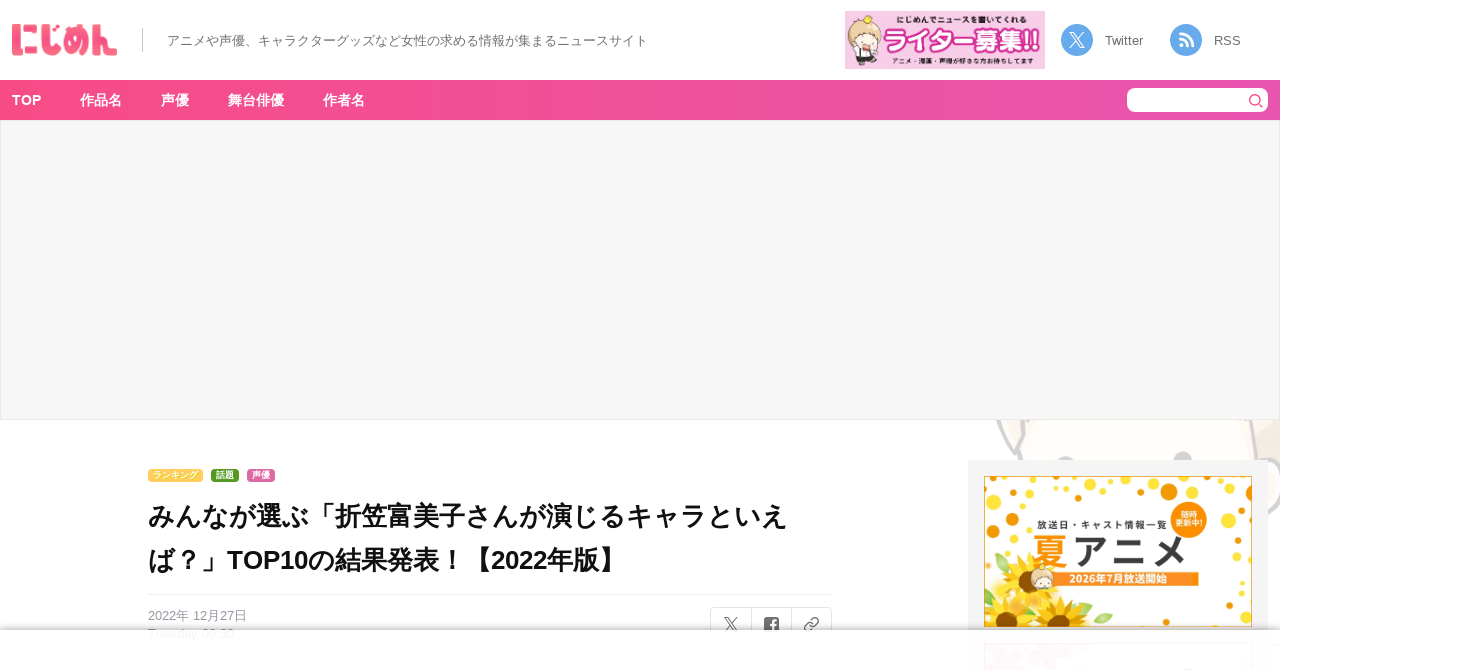

--- FILE ---
content_type: text/html; charset=UTF-8
request_url: https://nijimen.kusuguru.co.jp/topics/362519
body_size: 24456
content:
<!DOCTYPE html>
<html lang="ja"><head>
    <!-- Google tag (gtag.js) -->
    <script async src="https://www.googletagmanager.com/gtag/js?id=G-C9T63TZKLT"></script>
    <script>
        window.dataLayer = window.dataLayer || [];
        function gtag(){dataLayer.push(arguments);}
        gtag('js', new Date());
        gtag('config', 'G-C9T63TZKLT');
        gtag('config', 'UA-78567810-1');
    </script>
    <link rel="prerender" href="//nijimen.kusuguru.co.jp">
    <meta charset="utf-8">
    <meta name="author" content="nijimen">
    <meta name="keywords" content>
    <meta property="fb:admins" content="100008263651326">
    <link rel="search" type="application/opensearchdescription+xml" title="にじめん" href="/opensearch.xml">
    <meta name="msapplication-config" content="/browserconfig.xml">
    <link rel="shortcut icon" href="/favicon.ico">
    <link rel="apple-touch-icon" href="https://nijimen.kusuguru.co.jp/assets/common/apple-touch-icon.png">
    <link rel="alternate" href="https://nijimen.kusuguru.co.jp/topics.rss" type="application/rss+xml">

          <script async src="//pagead2.googlesyndication.com/pagead/js/adsbygoogle.js?client=ca-pub-1344381912509793" crossorigin="anonymous"></script>
    
        <script>
        var adUnits = [{"id":"div-gpt-ad-1655430866474-0","name":"\/21692532096\/nijimen_pc_single_01","sizes":[[728,90],[970,250],[970,90]]},{"id":"div-gpt-ad-1655431751960-0","name":"\/21692532096\/nijimen_pc_single_02","sizes":[[728,90],[970,250],[970,90]]},{"id":"div-gpt-ad-1737101317520-0","name":"\/21692532096\/nijimen_pc_overlay","sizes":[[728,90],[970,90]]},{"id":"div-gpt-ad-1729686438081-0","name":"\/21692532096\/nijimen_pc_side_yda_01","sizes":[[300,250]]}];
    </script>
    <script async="async" src="https://flux-cdn.com/client/00374/nijimen_00808.min.js"></script>
    <script type="text/javascript">
        window.pbjs = window.pbjs || {};
        window.pbjs.que = window.pbjs.que || [];
    </script>

    <script async="async" src="https://securepubads.g.doubleclick.net/tag/js/gpt.js"></script>
    <script type="text/javascript">
        window.googletag = window.googletag || {};
        window.googletag.cmd = window.googletag.cmd || [];
    </script>

    <script type="text/javascript">
    window.fluxtag = {
        readyBids: {
        prebid: false,
        amazon: false,
        google: false
        },
        failSafeTimeout: 3e3, // 【注意】環境に合わせて数値をご設定してください
        isFn: function isFn(object) {
        var _t = 'Function';
        var toString = Object.prototype.toString;
        return toString.call(object) === '[object ' + _t + ']';
        },
        launchAdServer: function() {
        if (!fluxtag.readyBids.prebid || !fluxtag.readyBids.amazon) {
            return;
        }
        fluxtag.requestAdServer();
        },
        requestAdServer: function() {
        if (!fluxtag.readyBids.google) {
            fluxtag.readyBids.google = true;
            googletag.cmd.push(function () {
            if (!!(pbjs.setTargetingForGPTAsync) && fluxtag.isFn(pbjs.setTargetingForGPTAsync)) {
                pbjs.que.push(function () {
                pbjs.setTargetingForGPTAsync();
                });
            }
            googletag.pubads().refresh();
            });
        }
        }
    };
    </script>
    <script type="text/javascript">
        setTimeout(function() {
            fluxtag.requestAdServer();
        }, fluxtag.failSafeTimeout);
    </script>
    <script type="text/javascript">
        ! function (a9, a, p, s, t, A, g) {
            if (a[a9]) return;

            function q(c, r) {
            a[a9]._Q.push([c, r])
            }
            a[a9] = {
            init: function () {
                q("i", arguments)
            },
            fetchBids: function () {
                q("f", arguments)
            },
            setDisplayBids: function () {},
            targetingKeys: function () {
                return []
            },
            _Q: []
            };
            A = p.createElement(s);
            A.async = !0;
            A.src = t;
            g = p.getElementsByTagName(s)[0];
            g.parentNode.insertBefore(A, g)
        }("apstag", window, document, "script", "//c.amazon-adsystem.com/aax2/apstag.js");
        var apsSlots = [];
        adUnits.forEach(function(adUnit) {
            apsSlots.push({
            slotID: adUnit.id,
            slotName: adUnit.name,
            sizes: adUnit.sizes
            });
        });
        apstag.init({
            pubID: '989e1997-13fa-4cc7-b3e6-68c9538249ad', //【注意】発行されたpubID
            adServer: 'googletag',
            bidTimeout: 1e3 // 【注意】環境に合わせて数値をご設定してください
        });
        apstag.fetchBids({
            // TAM(UAM)を配信する広告枠を記入
            // 【注意】環境に合わせて枠情報をご設定してください
            slots: apsSlots
        }, function (bids) {
            googletag.cmd.push(function () {
            apstag.setDisplayBids();
            // TAM(UAM)を呼び出す
            fluxtag.readyBids.amazon = true;
            fluxtag.launchAdServer();
            });
        });
    </script>
    <script type="text/javascript">
        googletag.cmd.push(function () {
            // add slot (defineSoltの記述）
            // 【注意】環境に合わせて枠情報をご設定してください
            adUnits.forEach(function(adUnit) {
            googletag.defineSlot(
                adUnit.name,
                adUnit.sizes,
                adUnit.id
            ).addService(googletag.pubads());
            });
            
            googletag.pubads().enableSingleRequest();
            googletag.pubads().disableInitialLoad();
            googletag.enableServices();

            // Prebidが呼び出せる状態の場合
            if (!!(window.pbFlux) && !!(window.pbFlux.prebidBidder) && fluxtag.isFn(window.pbFlux.prebidBidder)) {
            pbjs.que.push(function () {
                window.pbFlux.prebidBidder();
            });
            } else {
            // Prebidが呼び出せない場合、すぐにGAMを呼び出す
            fluxtag.readyBids.prebid = true;
            fluxtag.launchAdServer();
            }
        });
    </script>
    <!-- <script type="text/javascript" language="javascript">
       // var vc_pid = "886161307";
    </script>
    <script type="text/javascript" src="//aml.valuecommerce.com/vcdal.js" async></script> -->
            <!-- taboola ad -->
        <script type="text/javascript">
            window._taboola = window._taboola || [];
            _taboola.push({article:'auto'});
            !function (e, f, u, i) {
                if (!document.getElementById(i)){
                    e.async = 1;
                    e.src = u;
                    e.id = i;
                    f.parentNode.insertBefore(e, f);
                }
            }(document.createElement('script'),
            document.getElementsByTagName('script')[0],
            '//cdn.taboola.com/libtrc/kusuguru-nijimennet/loader.js',
            'tb_loader_script');
            if(window.performance && typeof window.performance.mark == 'function')
                {window.performance.mark('tbl_ic');}
        </script>
        
	<!-- This site is optimized with the Yoast SEO plugin v15.3 - https://yoast.com/wordpress/plugins/seo/ -->
	<title>みんなが選ぶ「折笠富美子さんが演じるキャラといえば？」TOP10の結果発表！【2022年版】 - 女性向けアニメ情報サイトにじめん</title>
	<meta name="description" content="本日12月27日は折笠富美子さんのお誕生日です。おめでとうございます！本記事では、事前に実施していた「折笠富美子さんといえば？」のアンケート結果TOP10を発表！たくさんのご投票ありがとうございました。果たしてどんなランキングになったのでしょうか？ぜひ一緒に予想しながらご覧ください。">
	<meta name="robots" content="index, follow, max-snippet:-1, max-image-preview:large, max-video-preview:-1">
	<link rel="canonical" href="https://nijimen.kusuguru.co.jp/topics/362519">
	<meta property="og:locale" content="ja_JP">
	<meta property="og:type" content="article">
	<meta property="og:title" content="みんなが選ぶ「折笠富美子さんが演じるキャラといえば？」TOP10の結果発表！【2022年版】 - 女性向けアニメ情報サイトにじめん">
	<meta property="og:description" content="本日12月27日は折笠富美子さんのお誕生日です。おめでとうございます！本記事では、事前に実施していた「折笠富美子さんといえば？」のアンケート結果TOP10を発表！たくさんのご投票ありがとうございました。果たしてどんなランキングになったのでしょうか？ぜひ一緒に予想しながらご覧ください。">
	<meta property="og:url" content="https://nijimen.kusuguru.co.jp/topics/362519">
	<meta property="og:site_name" content="にじめん">
	<meta property="article:publisher" content="https://www.facebook.com/%e3%81%ab%e3%81%98%e3%82%81%e3%82%93-1414585038806946/">
	<meta property="article:published_time" content="2022-12-27T00:30:32+00:00">
	<meta property="article:modified_time" content="2022-12-27T03:36:51+00:00">
	<meta property="og:image" content="https://nijimen.kusuguru.co.jp/wp-content/uploads/2022/12/92e652dfd5619a016e83a755b6c45ed6-7.png">
	<meta property="og:image:width" content="1280">
	<meta property="og:image:height" content="720">
	<meta name="twitter:card" content="summary_large_image">
	<meta name="twitter:creator" content="@nijimen">
	<meta name="twitter:site" content="@nijimen">
	<meta name="twitter:label1" content="Written by">
	<meta name="twitter:data1" content="nijimen">
	<meta name="twitter:label2" content="Est. reading time">
	<meta name="twitter:data2" content="1 minute">
	<script type="application/ld+json" class="yoast-schema-graph">{"@context":"https://schema.org","@graph":[{"@type":"Organization","@id":"https://nijimen.kusuguru.co.jp/#organization","name":"\u306b\u3058\u3081\u3093","url":"https://nijimen.kusuguru.co.jp/","sameAs":["https://www.facebook.com/\u306b\u3058\u3081\u3093-1414585038806946/","https://www.instagram.com/nijimen_edit/","https://www.youtube.com/channel/UCeq5T37bfu5naXhTNROKJ1w","https://www.pinterest.jp/nijimen_edit/","https://twitter.com/nijimen"],"logo":{"@type":"ImageObject","@id":"https://nijimen.kusuguru.co.jp/#logo","inLanguage":"ja","url":"https://nijimen.kusuguru.co.jp/wp-content/uploads/2024/10/ab196362bfa6c6df15392af979f39b04.png","width":2180,"height":898,"caption":"\u306b\u3058\u3081\u3093"},"image":{"@id":"https://nijimen.kusuguru.co.jp/#logo"}},{"@type":"WebSite","@id":"https://nijimen.kusuguru.co.jp/#website","url":"https://nijimen.kusuguru.co.jp/","name":"\u306b\u3058\u3081\u3093","description":"\u30a2\u30cb\u30e1\u3084\u63a8\u3057\u6d3b\u306a\u3069\u3001\u30aa\u30bf\u30af\u5973\u5b50\u5411\u3051\u306e\u6700\u65b0\u30cb\u30e5\u30fc\u30b9\u3092\u6bce\u65e5\u304a\u5c4a\u3051\uff01","publisher":{"@id":"https://nijimen.kusuguru.co.jp/#organization"},"potentialAction":[{"@type":"SearchAction","target":"https://nijimen.kusuguru.co.jp/?s={search_term_string}","query-input":"required name=search_term_string"}],"inLanguage":"ja"},{"@type":"ImageObject","@id":"https://nijimen.kusuguru.co.jp/topics/362519#primaryimage","inLanguage":"ja","url":"https://nijimen.kusuguru.co.jp/wp-content/uploads/2022/12/92e652dfd5619a016e83a755b6c45ed6-7.png","width":1280,"height":720},{"@type":"WebPage","@id":"https://nijimen.kusuguru.co.jp/topics/362519#webpage","url":"https://nijimen.kusuguru.co.jp/topics/362519","name":"\u307f\u3093\u306a\u304c\u9078\u3076\u300c\u6298\u7b20\u5bcc\u7f8e\u5b50\u3055\u3093\u304c\u6f14\u3058\u308b\u30ad\u30e3\u30e9\u3068\u3044\u3048\u3070\uff1f\u300dTOP10\u306e\u7d50\u679c\u767a\u8868\uff01\u30102022\u5e74\u7248\u3011 - \u5973\u6027\u5411\u3051\u30a2\u30cb\u30e1\u60c5\u5831\u30b5\u30a4\u30c8\u306b\u3058\u3081\u3093","isPartOf":{"@id":"https://nijimen.kusuguru.co.jp/#website"},"primaryImageOfPage":{"@id":"https://nijimen.kusuguru.co.jp/topics/362519#primaryimage"},"datePublished":"2022-12-27T00:30:32+00:00","dateModified":"2022-12-27T03:36:51+00:00","description":"\u672c\u65e512\u670827\u65e5\u306f\u6298\u7b20\u5bcc\u7f8e\u5b50\u3055\u3093\u306e\u304a\u8a95\u751f\u65e5\u3067\u3059\u3002\u304a\u3081\u3067\u3068\u3046\u3054\u3056\u3044\u307e\u3059\uff01\u672c\u8a18\u4e8b\u3067\u306f\u3001\u4e8b\u524d\u306b\u5b9f\u65bd\u3057\u3066\u3044\u305f\u300c\u6298\u7b20\u5bcc\u7f8e\u5b50\u3055\u3093\u3068\u3044\u3048\u3070\uff1f\u300d\u306e\u30a2\u30f3\u30b1\u30fc\u30c8\u7d50\u679cTOP10\u3092\u767a\u8868\uff01\u305f\u304f\u3055\u3093\u306e\u3054\u6295\u7968\u3042\u308a\u304c\u3068\u3046\u3054\u3056\u3044\u307e\u3057\u305f\u3002\u679c\u305f\u3057\u3066\u3069\u3093\u306a\u30e9\u30f3\u30ad\u30f3\u30b0\u306b\u306a\u3063\u305f\u306e\u3067\u3057\u3087\u3046\u304b\uff1f\u305c\u3072\u4e00\u7dd2\u306b\u4e88\u60f3\u3057\u306a\u304c\u3089\u3054\u89a7\u304f\u3060\u3055\u3044\u3002","breadcrumb":{"@id":"https://nijimen.kusuguru.co.jp/topics/362519#breadcrumb"},"inLanguage":"ja","potentialAction":[{"@type":"ReadAction","target":["https://nijimen.kusuguru.co.jp/topics/362519"]}]},{"@type":"BreadcrumbList","@id":"https://nijimen.kusuguru.co.jp/topics/362519#breadcrumb","itemListElement":[{"@type":"ListItem","position":1,"item":{"@type":"WebPage","@id":"https://nijimen.kusuguru.co.jp/","url":"https://nijimen.kusuguru.co.jp/","name":"\u306b\u3058\u3081\u3093"}},{"@type":"ListItem","position":2,"item":{"@type":"WebPage","@id":"https://nijimen.kusuguru.co.jp/tags/voice_actor","url":"https://nijimen.kusuguru.co.jp/tags/voice_actor","name":"\u58f0\u512a"}},{"@type":"ListItem","position":3,"item":{"@type":"WebPage","@id":"https://nijimen.kusuguru.co.jp/tags/orikasafumiko","url":"https://nijimen.kusuguru.co.jp/tags/orikasafumiko","name":"\u6298\u7b20\u5bcc\u7f8e\u5b50"}},{"@type":"ListItem","position":4,"item":{"@type":"WebPage","@id":"https://nijimen.kusuguru.co.jp/topics/362519","url":"https://nijimen.kusuguru.co.jp/topics/362519","name":"\u307f\u3093\u306a\u304c\u9078\u3076\u300c\u6298\u7b20\u5bcc\u7f8e\u5b50\u3055\u3093\u304c\u6f14\u3058\u308b\u30ad\u30e3\u30e9\u3068\u3044\u3048\u3070\uff1f\u300dTOP10\u306e\u7d50\u679c\u767a\u8868\uff01\u30102022\u5e74\u7248\u3011"}}]},{"@type":"Article","@id":"https://nijimen.kusuguru.co.jp/topics/362519#article","isPartOf":{"@id":"https://nijimen.kusuguru.co.jp/topics/362519#webpage"},"author":{"@id":"https://nijimen.kusuguru.co.jp/#/schema/person/70911d20c8bbbd9c749ec69a55aace22"},"headline":"\u307f\u3093\u306a\u304c\u9078\u3076\u300c\u6298\u7b20\u5bcc\u7f8e\u5b50\u3055\u3093\u304c\u6f14\u3058\u308b\u30ad\u30e3\u30e9\u3068\u3044\u3048\u3070\uff1f\u300dTOP10\u306e\u7d50\u679c\u767a\u8868\uff01\u30102022\u5e74\u7248\u3011","datePublished":"2022-12-27T00:30:32+00:00","dateModified":"2022-12-27T03:36:51+00:00","mainEntityOfPage":{"@id":"https://nijimen.kusuguru.co.jp/topics/362519#webpage"},"publisher":{"@id":"https://nijimen.kusuguru.co.jp/#organization"},"image":{"@id":"https://nijimen.kusuguru.co.jp/topics/362519#primaryimage"},"keywords":"\u3042\u305f\u3057\u30f3\u3061,\u30a2\u30f3\u30b1\u30fc\u30c8\u7d50\u679c,\u6298\u7b20\u5bcc\u7f8e\u5b50,ONE PIECE,\u9ed2\u5b50\u306e\u30d0\u30b9\u30b1,\u30b3\u30fc\u30c9\u30ae\u30a2\u30b9,\u30ac\u30f3\u30c0\u30e0\u30b7\u30ea\u30fc\u30ba,\u9280\u9b42,BLEACH,\u30d7\u30ea\u30ad\u30e5\u30a2\u30b7\u30ea\u30fc\u30ba,\u92fc\u306e\u932c\u91d1\u8853\u5e2b,\u91d1\u8272\u306e\u30ac\u30c3\u30b7\u30e5!!,\u4eca\u65e5\u306f\u4f55\u306e\u65e5\uff1f,\u30e9\u30f3\u30ad\u30f3\u30b0,\u8a95\u751f\u65e5,\u8a71\u984c,\u58f0\u512a","inLanguage":"ja"},{"@type":"Person","@id":"https://nijimen.kusuguru.co.jp/#/schema/person/70911d20c8bbbd9c749ec69a55aace22","name":"\u306b\u3058\u3081\u3093\u7de8\u96c6\u90e8"}]}</script>
	<!-- / Yoast SEO plugin. -->


<link rel="dns-prefetch" href="//nijimen.kusuguru.co.jp">
<link rel="dns-prefetch" href="//www.google.com">
<link rel="dns-prefetch" href="//platform.twitter.com">
<link rel="dns-prefetch" href="//s.w.org">
<link rel="stylesheet" id="toc-screen-css" href="https://nijimen.kusuguru.co.jp/wp-content/plugins/table-of-contents-plus/screen.min.css?ver=2002" type="text/css" media="all">
<link rel="stylesheet" id="wp-post-comment-rating-css" href="https://nijimen.kusuguru.co.jp/wp-content/plugins/wp-post-comment-rating/public/css/wp-post-comment-rating-public.css?ver=2.4" type="text/css" media="all">
<link rel="stylesheet" id="nijimen-pc-css" href="https://nijimen.kusuguru.co.jp/wp-content/themes/nijimen/frontend/packs/pc.css?ver=1766484606" type="text/css" media="all">
<script type="text/javascript" src="https://nijimen.kusuguru.co.jp/wp-includes/js/jquery/jquery.js?ver=1.12.4-wp" id="jquery-core-js"></script>
<script type="text/javascript" src="https://nijimen.kusuguru.co.jp/wp-content/plugins/wp-post-comment-rating/public/js/wp-post-comment-rating-public.js?ver=2.4" id="wp-post-comment-rating-js"></script>
<script type="text/javascript" id="nijimen-wp-embed-js-after">
/*! This file is auto-generated */
!function(d,l){"use strict";var e=!1,o=!1;if(l.querySelector)if(d.addEventListener)e=!0;if(d.wp=d.wp||{},!d.wp.receiveEmbedMessage)if(d.wp.receiveEmbedMessage=function(e){var t=e.data;if(t)if(t.secret||t.message||t.value)if(!/[^a-zA-Z0-9]/.test(t.secret)){var r,a,i,s,n,o=l.querySelectorAll('iframe[data-secret="'+t.secret+'"]'),c=l.querySelectorAll('blockquote[data-secret="'+t.secret+'"]');for(r=0;r<c.length;r++)c[r].style.display="none";for(r=0;r<o.length;r++)if(a=o[r],e.source===a.contentWindow){if(a.removeAttribute("style"),"height"===t.message){if(1e3<(i=parseInt(t.value,10)))i=1e3;else if(~~i<200)i=200;a.height=i}if("link"===t.message)if(s=l.createElement("a"),n=l.createElement("a"),s.href=a.getAttribute("src"),n.href=t.value,n.host===s.host)if(l.activeElement===a)d.top.location.href=t.value}}},e)d.addEventListener("message",d.wp.receiveEmbedMessage,!1),l.addEventListener("DOMContentLoaded",t,!1),d.addEventListener("load",t,!1);function t(){if(!o){o=!0;var e,t,r,a,i=-1!==navigator.appVersion.indexOf("MSIE 10"),s=!!navigator.userAgent.match(/Trident.*rv:11\./),n=l.querySelectorAll("iframe.wp-embedded-content");for(t=0;t<n.length;t++){if(!(r=n[t]).getAttribute("data-secret"))a=Math.random().toString(36).substr(2,10),r.src+="#?secret="+a,r.setAttribute("data-secret",a);if(i||s)(e=r.cloneNode(!0)).removeAttribute("security"),r.parentNode.replaceChild(e,r)}}}}(window,document);
</script>
<link rel="https://api.w.org/" href="https://nijimen.kusuguru.co.jp/wp-json/"><link rel="alternate" type="application/json" href="https://nijimen.kusuguru.co.jp/wp-json/wp/v2/posts/362519"><link rel="EditURI" type="application/rsd+xml" title="RSD" href="https://nijimen.kusuguru.co.jp/xmlrpc.php?rsd">
<meta name="generator" content="WordPress 5.5.3">
<link rel="shortlink" href="https://nijimen.kusuguru.co.jp/?p=362519">
<link rel="alternate" type="application/json+oembed" href="https://nijimen.kusuguru.co.jp/wp-json/oembed/1.0/embed?url=https%3A%2F%2Fnijimen.kusuguru.co.jp%2Ftopics%2F362519">
<link rel="alternate" type="text/xml+oembed" href="https://nijimen.kusuguru.co.jp/wp-json/oembed/1.0/embed?url=https%3A%2F%2Fnijimen.kusuguru.co.jp%2Ftopics%2F362519&#038;format=xml">
<style>:root {
			--lazy-loader-animation-duration: 300ms;
		}
		  
		.lazyload {
	display: block;
}

.lazyload,
        .lazyloading {
			opacity: 0;
		}


		.lazyloaded {
			opacity: 1;
			transition: opacity 300ms;
			transition: opacity var(--lazy-loader-animation-duration);
		}</style><noscript><style>.lazyload { display: none; } .lazyload[class*="lazy-loader-background-element-"] { display: block; opacity: 1; }</style></noscript>			<script type="text/javascript">
					(function(c,l,a,r,i,t,y){
						c[a]=c[a]||function(){(c[a].q=c[a].q||[]).push(arguments)};t=l.createElement(r);t.async=1;
						t.src="https://www.clarity.ms/tag/"+i+"?ref=wordpress";y=l.getElementsByTagName(r)[0];y.parentNode.insertBefore(t,y);
					})(window, document, "clarity", "script", "8bm2l51vnp");
			</script>
				<style type="text/css">
			fieldset.wppcr_rating > legend{
				color:			}

			.comment-form-comment, .comment-notes {clear:both;}
			.wppcr_rating {
				float:left;display: initial;
			}

			/* :not(:checked) is a filter, so that browsers that don’t support :checked don’t 
			   follow these rules. Every browser that supports :checked also supports :not(), so
			   it doesn’t make the test unnecessarily selective */
			.wppcr_rating:not(:checked) > input {
				position:absolute;
				/*top:-9999px;*/
				clip:rect(0,0,0,0);
			}

			.wppcr_rating:not(:checked) > label {
				float:right;
				width:1.1em;
				padding:0;
				overflow:hidden;
				white-space:nowrap;
				cursor:pointer;
				font-size:31px;
				line-height:1.2;
				color:#ddd !important;
				text-shadow:1px 1px #bbb, 1px 1px #666, .1em .1em .2em rgba(0,0,0,.2);
			}

			.wppcr_rating:not(:checked) > label:before {
				content: '★ ';
			}

			.wppcr_rating > input:checked ~ label {
				color: #ea0 !important;
				text-shadow:1px 1px #bbb, 1px 1px #666, .1em .1em .2em rgba(0,0,0,.5);
			}

			.wppcr_rating:not(:checked) > label:hover,
			.wppcr_rating:not(:checked) > label:hover ~ label {
				color: #ffd700 !important;
				text-shadow:1px 1px #bbb, 1px 1px #666, .1em .1em .2em rgba(0,0,0,.5);
			}

			.wppcr_rating > input:checked + label:hover,
			.wppcr_rating > input:checked + label:hover ~ label,
			.wppcr_rating > input:checked ~ label:hover,
			.wppcr_rating > input:checked ~ label:hover ~ label,
			.wppcr_rating > label:hover ~ input:checked ~ label {
				color: #ea0 !important;
				text-shadow:1px 1px goldenrod, 1px 1px #B57340, .1em .1em .2em rgba(0,0,0,.5);
			}

			.wppcr_rating > label:active {
				position:relative;
				top:2px;
				left:2px;
			}
			p.logged-in-as {clear:both;}
			span.wpcr_author_stars, span.wpcr_author_stars span {
				display: block;
				background: url(https://nijimen.kusuguru.co.jp/wp-content/plugins/wp-post-comment-rating/public/images/yelstars.png) 0 -16px repeat-x;
				width: 80px;
				height: 16px;
			}

			span.wpcr_author_stars span {
				background-position: 0 0;
			}
			span.wpcr_averageStars, span.wpcr_averageStars span {
				display: block;
				background: url(https://nijimen.kusuguru.co.jp/wp-content/plugins/wp-post-comment-rating/public/images/yelstars.png) 0 -16px repeat-x;
				width: 80px;
				height: 16px;
			}

			span.wpcr_averageStars span {
				background-position: 0 0;
			}

			/*for tooltip*/
			.wpcr_tooltip, .wpcr_inline{
				display: inline;
				position: relative;
				width:auto;
				float:left;
				font-size: 12px;
			}
			a.wpcr_tooltip span.wpcr_stars, .wpcr_inline span.wpcr_stars{float:left;font-size: 14px;}
			a.wpcr_tooltip span.wpcr_averageStars, a.wpcr_inline span.wpcr_averageStars {float:left; margin:2px 5px 0px 5px;}
			
			.wpcr_tooltip:hover:after{
				background-color: rgba(0,0,0,.8);
				border-radius: 5px;
				bottom: 26px;
				color: #fff;
				content: attr(title);
				left: 20%;
				padding: 5px 10px;
				position: absolute;
				z-index: 98;
				width: 205px;
				border-radius: 7px;
				font-size: 13px;
			}
			.wpcr_tooltip:hover:before{
				border: solid;
				border-color: rgba(0,0,0,.8) transparent;
				border-width: 6px 6px 0 6px;
				bottom: 20px;
				content: "";
				left: 50%;
				position: absolute;
				z-index: 99;
			}
			.wpcr_aggregate{float: left;display: inline-block;width: auto;line-height: 20px;}
			#hide-stars {display:none;}
			#review_form .wppcr_rating {display:none;}
			#reviews .wpcr_author_stars {display:none;}
			.col-2 .aggr_options {
				margin-bottom: 5px;
				display: inline-block;
			}
			.wpcr_floating_links{position: fixed;left: auto;right:0;
			top:40%;z-index: 99999;max-width: 3.2%; width: 3.2% !important;}
			.wpcr_floating_links ul{list-style: none;margin: 0px;padding: 0;}
			.wpcr_floating_links li{
				padding: 5px 12px;
				background-color: #fff;
				box-shadow: 1px 1px 2px 2px #ccc;
				text-align: center;
				margin: 0 !important;
			}
			
		</style>
		<meta name="thumbnail" content="https://nijimen.kusuguru.co.jp/wp-content/uploads/2022/12/92e652dfd5619a016e83a755b6c45ed6-7.png"></head>

<body id="anchor-top" class="post-template-default single single-post postid-362519 single-format-standard body-public-topics-show body">
    <div id="fb-root"></div>

    <header class="header">
        <div class="header__left">
                        <div class="header__banner" data-track-content data-content-name="AREA:PC:記事" data-content-piece="ヘッダーTOPバナー">
                <a href="/" data-wpel-link="internal">
                    <noscript><img class="header__title" alt="にじめん" src="/wp-content/themes/nijimen/img/header-title.png"></noscript><img class="header__title lazyload" alt="にじめん" src="[data-uri]" data-src="/wp-content/themes/nijimen/img/header-title.png">
                </a>
            </div>
            <div class="header__text_area">
                <p class="header__text">アニメや声優、キャラクターグッズなど女性の求める情報が集まるニュースサイト</p>
            </div>
        </div>
        <div class="header__right">
            <div class="header__writer_banner">
                <a href="https://forms.gle/mtCVcRUqAJvJfVti7" data-wpel-link="external" target="_blank" rel="noopener"><noscript><img class src="/wp-content/themes/nijimen/img/writer-banner.png" alt="にじめんライター募集"></noscript><img class=" lazyload" src="[data-uri]" alt="にじめんライター募集" data-src="/wp-content/themes/nijimen/img/writer-banner.png"></a>
            </div>
            <div class="header__socials">
                <a class="twitter" href="https://twitter.com/nijimen" data-wpel-link="external" target="_blank" rel="noopener">Twitter</a>
                <a class="rss" target="_blank" href="/feed" data-wpel-link="internal">RSS</a>
            </div>
        </div>
    </header>
<div class="container">
    <div class="container__main">
        <div class="container__main-cover background-pokuri background-pokuri__02">
            <nav class="container__nav">
                <div class="container__nav-inner">
                    <!-- menu表示 -->
                        <div class="header-menu-area">
        <ul class="container__nav-menus" data-track-content data-content-name="AREA:PC:記事" data-content-piece="グローバルナビ">
            <li class="container__nav-menu" data-area-name="work-title-tags"><a href="/" data-wpel-link="internal">TOP</a></li>
            <li class="container__nav-menu header-menu__item" data-area-name="work-title-tags"><a href="javascript:void(0);" data-wpel-link="internal">作品名</a></li>
            <li class="container__nav-menu header-menu__item" data-area-name="voice-actor-tags"><a href="javascript:void(0);" data-wpel-link="internal">声優</a></li>
            <li class="container__nav-menu header-menu__item" data-area-name="stage-actor-tags"><a href="javascript:void(0);" data-wpel-link="internal">舞台俳優</a></li>
            <li class="container__nav-menu header-menu__item" data-area-name="author-name-tags"><a href="javascript:void(0);" data-wpel-link="internal">作者名</a></li>
        </ul>
    </div>
    <form class="search-form" action="/" accept-charset="UTF-8" method="get" data-track-content data-content-name="AREA:PC:記事" data-content-piece="検索ボタン">
        <input class="search-form__keyword" type="text" name="s" value placeholder>
        <button type="submit" class="search-form__submit"><noscript><img class="search-form__icon" alt="検索" src="/wp-content/themes/nijimen/img/pc/header/icon-header-serch.png"></noscript><img class="search-form__icon lazyload" alt="検索" src="[data-uri]" data-src="/wp-content/themes/nijimen/img/pc/header/icon-header-serch.png"></button>
    </form>
                </div>
                <div id="work-title-tags" class="header-menu-popup-area js-menu-popup-close" style="display:none;">  <div class="header-menu-popup-body">  <div class="header-menu-popup-content tags-list-area">    <a class="header-menu-popup-close js-menu-popup-close">閉じる</a>      <ul data-track-content data-content-name="AREA:PC:記事" data-content-piece="メニューポップアップ(作品名)"><li><noscript><img class="tags-list_img" alt="サンリオ公式Twitterアカウントより引用" src="https://nijimen.kusuguru.co.jp/wp-content/uploads/2021/02/eoXpQaXb_400x400.png"></noscript><img class="tags-list_img lazyload" alt="サンリオ公式Twitterアカウントより引用" src="[data-uri]" data-src="https://nijimen.kusuguru.co.jp/wp-content/uploads/2021/02/eoXpQaXb_400x400.png"><a href="https://nijimen.kusuguru.co.jp/tags/sanrio" data-wpel-link="internal">サンリオ</a></li><li><noscript><img class="tags-list_img" alt src="https://nijimen.kusuguru.co.jp/wp-content/uploads/2020/10/d32953-2040-339351-0.jpg"></noscript><img class="tags-list_img lazyload" alt src="[data-uri]" data-src="https://nijimen.kusuguru.co.jp/wp-content/uploads/2020/10/d32953-2040-339351-0.jpg"><a href="https://nijimen.kusuguru.co.jp/tags/tourabu" data-wpel-link="internal">刀剣乱舞</a></li><li><noscript><img class="tags-list_img" alt="ポクリのアイコン" src="/wp-content/themes/nijimen/img/tag-default-img.png"></noscript><img class="tags-list_img lazyload" alt="ポクリのアイコン" src="[data-uri]" data-src="/wp-content/themes/nijimen/img/tag-default-img.png"><a href="https://nijimen.kusuguru.co.jp/tags/disney" data-wpel-link="internal">ディズニー</a></li><li><noscript><img class="tags-list_img" alt="ポクリのアイコン" src="/wp-content/themes/nijimen/img/tag-default-img.png"></noscript><img class="tags-list_img lazyload" alt="ポクリのアイコン" src="[data-uri]" data-src="/wp-content/themes/nijimen/img/tag-default-img.png"><a href="https://nijimen.kusuguru.co.jp/tags/character" data-wpel-link="internal">キャラ一覧</a></li><li><noscript><img class="tags-list_img" alt="「夏目友人帳」キービジュアル" src="https://nijimen.kusuguru.co.jp/wp-content/uploads/2022/09/img_main.jpg"></noscript><img class="tags-list_img lazyload" alt="「夏目友人帳」キービジュアル" src="[data-uri]" data-src="https://nijimen.kusuguru.co.jp/wp-content/uploads/2022/09/img_main.jpg"><a href="https://nijimen.kusuguru.co.jp/tags/natsumeyujincho" data-wpel-link="internal">夏目友人帳</a></li><li><noscript><img class="tags-list_img" alt src="https://nijimen.kusuguru.co.jp/wp-content/uploads/2020/10/d16756-2120-642160-0-1.jpg"></noscript><img class="tags-list_img lazyload" alt src="[data-uri]" data-src="https://nijimen.kusuguru.co.jp/wp-content/uploads/2020/10/d16756-2120-642160-0-1.jpg"><a href="https://nijimen.kusuguru.co.jp/tags/haikyu" data-wpel-link="internal">ハイキュー!!</a></li><li><noscript><img class="tags-list_img" alt="ポクリのアイコン" src="/wp-content/themes/nijimen/img/tag-default-img.png"></noscript><img class="tags-list_img lazyload" alt="ポクリのアイコン" src="[data-uri]" data-src="/wp-content/themes/nijimen/img/tag-default-img.png"><a href="https://nijimen.kusuguru.co.jp/tags/chiikawa" data-wpel-link="internal">ちいかわ</a></li><li><noscript><img class="tags-list_img" alt="アニメ「名探偵コナン」" src="https://nijimen.kusuguru.co.jp/wp-content/uploads/2022/09/d9198-29-174518-0.jpg"></noscript><img class="tags-list_img lazyload" alt="アニメ「名探偵コナン」" src="[data-uri]" data-src="https://nijimen.kusuguru.co.jp/wp-content/uploads/2022/09/d9198-29-174518-0.jpg"><a href="https://nijimen.kusuguru.co.jp/tags/detectivconan" data-wpel-link="internal">名探偵コナン</a></li><li><noscript><img class="tags-list_img" alt="©芥見下々／集英社・呪術廻戦製作委員会" src="https://nijimen.kusuguru.co.jp/wp-content/uploads/2021/01/20201219_01_01.jpg"></noscript><img class="tags-list_img lazyload" alt="©芥見下々／集英社・呪術廻戦製作委員会" src="[data-uri]" data-src="https://nijimen.kusuguru.co.jp/wp-content/uploads/2021/01/20201219_01_01.jpg"><a href="https://nijimen.kusuguru.co.jp/tags/jujutsukaisen" data-wpel-link="internal">呪術廻戦</a></li><li><noscript><img class="tags-list_img" alt="ポクリのアイコン" src="/wp-content/themes/nijimen/img/tag-default-img.png"></noscript><img class="tags-list_img lazyload" alt="ポクリのアイコン" src="[data-uri]" data-src="/wp-content/themes/nijimen/img/tag-default-img.png"><a href="https://nijimen.kusuguru.co.jp/tags/tougenanki" data-wpel-link="internal">桃源暗鬼</a></li><li><noscript><img class="tags-list_img" alt="ポクリのアイコン" src="/wp-content/themes/nijimen/img/tag-default-img.png"></noscript><img class="tags-list_img lazyload" alt="ポクリのアイコン" src="[data-uri]" data-src="/wp-content/themes/nijimen/img/tag-default-img.png"><a href="https://nijimen.kusuguru.co.jp/tags/tom_jerry" data-wpel-link="internal">トムとジェリー</a></li><li><noscript><img class="tags-list_img" alt src="https://nijimen.kusuguru.co.jp/wp-content/uploads/tag_noun/main_image/6/thumb_73de9cf3-9a9c-41bc-bc0c-aa64d8706b35.jpg"></noscript><img class="tags-list_img lazyload" alt src="[data-uri]" data-src="https://nijimen.kusuguru.co.jp/wp-content/uploads/tag_noun/main_image/6/thumb_73de9cf3-9a9c-41bc-bc0c-aa64d8706b35.jpg"><a href="https://nijimen.kusuguru.co.jp/tags/onepiece" data-wpel-link="internal">ONE PIECE</a></li><li><noscript><img class="tags-list_img" alt src="https://nijimen.kusuguru.co.jp/wp-content/uploads/tag_noun/main_image/88/thumb_38ae11e4-7b79-49e3-93be-b8b7822dd398.jpg"></noscript><img class="tags-list_img lazyload" alt src="[data-uri]" data-src="https://nijimen.kusuguru.co.jp/wp-content/uploads/tag_noun/main_image/88/thumb_38ae11e4-7b79-49e3-93be-b8b7822dd398.jpg"><a href="https://nijimen.kusuguru.co.jp/tags/bungostray" data-wpel-link="internal">文豪ストレイドッグス</a></li><li><noscript><img class="tags-list_img" alt src="https://nijimen.kusuguru.co.jp/wp-content/uploads/tag_noun/main_image/188/thumb_73f2ae69-8f77-40b2-8a8d-051664f1e8fe.jpg"></noscript><img class="tags-list_img lazyload" alt src="[data-uri]" data-src="https://nijimen.kusuguru.co.jp/wp-content/uploads/tag_noun/main_image/188/thumb_73f2ae69-8f77-40b2-8a8d-051664f1e8fe.jpg"><a href="https://nijimen.kusuguru.co.jp/tags/nintama" data-wpel-link="internal">忍たま乱太郎</a></li><li><noscript><img class="tags-list_img" alt src="https://nijimen.kusuguru.co.jp/wp-content/uploads/2021/10/320-2.jpg"></noscript><img class="tags-list_img lazyload" alt src="[data-uri]" data-src="https://nijimen.kusuguru.co.jp/wp-content/uploads/2021/10/320-2.jpg"><a href="https://nijimen.kusuguru.co.jp/tags/shingekinokyojin" data-wpel-link="internal">進撃の巨人</a></li>      </ul>      <a class="tags-list-link" href="/tags-list/work-title-tags" data-wpel-link="internal">作品名をもっと見る</a>  </div>  </div></div>                <div id="voice-actor-tags" class="header-menu-popup-area js-menu-popup-close" style="display:none;">  <div class="header-menu-popup-body">  <div class="header-menu-popup-content tags-list-area">    <a class="header-menu-popup-close js-menu-popup-close">閉じる</a>      <ul data-track-content data-content-name="AREA:PC:記事" data-content-piece="メニューポップアップ(声優)"><li><noscript><img class="tags-list_img" alt="神谷浩史さん" src="https://nijimen.kusuguru.co.jp/wp-content/uploads/2024/04/KamiyaHiroshi-scaled.jpg"></noscript><img class="tags-list_img lazyload" alt="神谷浩史さん" src="[data-uri]" data-src="https://nijimen.kusuguru.co.jp/wp-content/uploads/2024/04/KamiyaHiroshi-scaled.jpg"><a href="https://nijimen.kusuguru.co.jp/tags/kamiyahiroshi" data-wpel-link="internal">神谷浩史</a></li><li><noscript><img class="tags-list_img" alt src="https://nijimen.kusuguru.co.jp/wp-content/uploads/2021/07/namikawadaisuke.jpg"></noscript><img class="tags-list_img lazyload" alt src="[data-uri]" data-src="https://nijimen.kusuguru.co.jp/wp-content/uploads/2021/07/namikawadaisuke.jpg"><a href="https://nijimen.kusuguru.co.jp/tags/namikawadaisuke" data-wpel-link="internal">浪川大輔</a></li><li><noscript><img class="tags-list_img" alt src="https://nijimen.kusuguru.co.jp/wp-content/uploads/2020/09/ff233df8920c2a82be70669233016ca4.jpg"></noscript><img class="tags-list_img lazyload" alt src="[data-uri]" data-src="https://nijimen.kusuguru.co.jp/wp-content/uploads/2020/09/ff233df8920c2a82be70669233016ca4.jpg"><a href="https://nijimen.kusuguru.co.jp/tags/kajiyuki" data-wpel-link="internal">梶裕貴</a></li><li><noscript><img class="tags-list_img" alt="中村悠一さん" src="https://nijimen.kusuguru.co.jp/wp-content/uploads/2021/02/img_person10_03.jpg"></noscript><img class="tags-list_img lazyload" alt="中村悠一さん" src="[data-uri]" data-src="https://nijimen.kusuguru.co.jp/wp-content/uploads/2021/02/img_person10_03.jpg"><a href="https://nijimen.kusuguru.co.jp/tags/nakamurayuichi" data-wpel-link="internal">中村悠一</a></li><li><noscript><img class="tags-list_img" alt="ポクリのアイコン" src="/wp-content/themes/nijimen/img/tag-default-img.png"></noscript><img class="tags-list_img lazyload" alt="ポクリのアイコン" src="[data-uri]" data-src="/wp-content/themes/nijimen/img/tag-default-img.png"><a href="https://nijimen.kusuguru.co.jp/tags/muraseayumu" data-wpel-link="internal">村瀬歩</a></li><li><noscript><img class="tags-list_img" alt src="https://nijimen.kusuguru.co.jp/wp-content/uploads/2021/07/okamotonobuhiko.jpg"></noscript><img class="tags-list_img lazyload" alt src="[data-uri]" data-src="https://nijimen.kusuguru.co.jp/wp-content/uploads/2021/07/okamotonobuhiko.jpg"><a href="https://nijimen.kusuguru.co.jp/tags/okamotonobuhiko" data-wpel-link="internal">岡本信彦</a></li><li><noscript><img class="tags-list_img" alt="諏訪部順一さん" src="https://nijimen.kusuguru.co.jp/wp-content/uploads/2024/04/11470-5.jpg"></noscript><img class="tags-list_img lazyload" alt="諏訪部順一さん" src="[data-uri]" data-src="https://nijimen.kusuguru.co.jp/wp-content/uploads/2024/04/11470-5.jpg"><a href="https://nijimen.kusuguru.co.jp/tags/suwabejunichi" data-wpel-link="internal">諏訪部順一</a></li><li><noscript><img class="tags-list_img" alt src="https://nijimen.kusuguru.co.jp/wp-content/uploads/2021/07/fukuyamajun.jpg"></noscript><img class="tags-list_img lazyload" alt src="[data-uri]" data-src="https://nijimen.kusuguru.co.jp/wp-content/uploads/2021/07/fukuyamajun.jpg"><a href="https://nijimen.kusuguru.co.jp/tags/fukuyamajun" data-wpel-link="internal">福山潤</a></li><li><noscript><img class="tags-list_img" alt src="https://nijimen.kusuguru.co.jp/wp-content/uploads/2020/10/8bf4bef0f2ce3fd82af787b09d4cc84c-1.jpg"></noscript><img class="tags-list_img lazyload" alt src="[data-uri]" data-src="https://nijimen.kusuguru.co.jp/wp-content/uploads/2020/10/8bf4bef0f2ce3fd82af787b09d4cc84c-1.jpg"><a href="https://nijimen.kusuguru.co.jp/tags/hanaenatsuki" data-wpel-link="internal">花江夏樹</a></li><li><noscript><img class="tags-list_img" alt="石川界人さん" src="https://nijimen.kusuguru.co.jp/wp-content/uploads/2021/02/f1751bf5290f6448e3842f439662e083a4fe9a09.jpg"></noscript><img class="tags-list_img lazyload" alt="石川界人さん" src="[data-uri]" data-src="https://nijimen.kusuguru.co.jp/wp-content/uploads/2021/02/f1751bf5290f6448e3842f439662e083a4fe9a09.jpg"><a href="https://nijimen.kusuguru.co.jp/tags/ishiskawakaito" data-wpel-link="internal">石川界人</a></li><li><noscript><img class="tags-list_img" alt="ポクリのアイコン" src="/wp-content/themes/nijimen/img/tag-default-img.png"></noscript><img class="tags-list_img lazyload" alt="ポクリのアイコン" src="[data-uri]" data-src="/wp-content/themes/nijimen/img/tag-default-img.png"><a href="https://nijimen.kusuguru.co.jp/tags/sugitatomokazu" data-wpel-link="internal">杉田智和</a></li><li><noscript><img class="tags-list_img" alt src="https://nijimen.kusuguru.co.jp/wp-content/uploads/2021/07/okiayuryutaro.jpg"></noscript><img class="tags-list_img lazyload" alt src="[data-uri]" data-src="https://nijimen.kusuguru.co.jp/wp-content/uploads/2021/07/okiayuryutaro.jpg"><a href="https://nijimen.kusuguru.co.jp/tags/okiayuryutaro" data-wpel-link="internal">置鮎龍太郎</a></li><li><noscript><img class="tags-list_img" alt="石田彰さん宣材写真" src="https://nijimen.kusuguru.co.jp/wp-content/uploads/2023/04/pho_pub.jpg"></noscript><img class="tags-list_img lazyload" alt="石田彰さん宣材写真" src="[data-uri]" data-src="https://nijimen.kusuguru.co.jp/wp-content/uploads/2023/04/pho_pub.jpg"><a href="https://nijimen.kusuguru.co.jp/tags/ishidaakira" data-wpel-link="internal">石田彰</a></li><li><noscript><img class="tags-list_img" alt="豊永利行さん" src="https://nijimen.kusuguru.co.jp/wp-content/uploads/2024/04/toyonaga1-scaled.jpg"></noscript><img class="tags-list_img lazyload" alt="豊永利行さん" src="[data-uri]" data-src="https://nijimen.kusuguru.co.jp/wp-content/uploads/2024/04/toyonaga1-scaled.jpg"><a href="https://nijimen.kusuguru.co.jp/tags/toyonagatoshiyuki" data-wpel-link="internal">豊永利行</a></li><li><noscript><img class="tags-list_img" alt src="https://nijimen.kusuguru.co.jp/wp-content/uploads/2021/07/koyasukatehito.jpg"></noscript><img class="tags-list_img lazyload" alt src="[data-uri]" data-src="https://nijimen.kusuguru.co.jp/wp-content/uploads/2021/07/koyasukatehito.jpg"><a href="https://nijimen.kusuguru.co.jp/tags/koyasukatehito" data-wpel-link="internal">子安武人</a></li>      </ul>      <a class="tags-list-link" href="/tags-list/voice-actor-tags" data-wpel-link="internal">声優をもっと見る</a>  </div>  </div></div>                <div id="stage-actor-tags" class="header-menu-popup-area js-menu-popup-close" style="display:none;">  <div class="header-menu-popup-body">  <div class="header-menu-popup-content tags-list-area">    <a class="header-menu-popup-close js-menu-popup-close">閉じる</a>      <ul data-track-content data-content-name="AREA:PC:記事" data-content-piece="メニューポップアップ(舞台俳優)"><li><noscript><img class="tags-list_img" alt="ポクリのアイコン" src="/wp-content/themes/nijimen/img/tag-default-img.png"></noscript><img class="tags-list_img lazyload" alt="ポクリのアイコン" src="[data-uri]" data-src="/wp-content/themes/nijimen/img/tag-default-img.png"><a href="https://nijimen.kusuguru.co.jp/tags/wadamasanari" data-wpel-link="internal">和田雅成</a></li><li><noscript><img class="tags-list_img" alt="ポクリのアイコン" src="/wp-content/themes/nijimen/img/tag-default-img.png"></noscript><img class="tags-list_img lazyload" alt="ポクリのアイコン" src="[data-uri]" data-src="/wp-content/themes/nijimen/img/tag-default-img.png"><a href="https://nijimen.kusuguru.co.jp/tags/kitamuraryo" data-wpel-link="internal">北村諒</a></li><li><noscript><img class="tags-list_img" alt="ポクリのアイコン" src="/wp-content/themes/nijimen/img/tag-default-img.png"></noscript><img class="tags-list_img lazyload" alt="ポクリのアイコン" src="[data-uri]" data-src="/wp-content/themes/nijimen/img/tag-default-img.png"><a href="https://nijimen.kusuguru.co.jp/tags/tsujiryo" data-wpel-link="internal">辻諒</a></li><li><noscript><img class="tags-list_img" alt="ポクリのアイコン" src="/wp-content/themes/nijimen/img/tag-default-img.png"></noscript><img class="tags-list_img lazyload" alt="ポクリのアイコン" src="[data-uri]" data-src="/wp-content/themes/nijimen/img/tag-default-img.png"><a href="https://nijimen.kusuguru.co.jp/tags/higuchiyuta" data-wpel-link="internal">樋口裕太</a></li><li><noscript><img class="tags-list_img" alt="ポクリのアイコン" src="/wp-content/themes/nijimen/img/tag-default-img.png"></noscript><img class="tags-list_img lazyload" alt="ポクリのアイコン" src="[data-uri]" data-src="/wp-content/themes/nijimen/img/tag-default-img.png"><a href="https://nijimen.kusuguru.co.jp/tags/hoshimotoyuzuki" data-wpel-link="internal">星元裕月</a></li><li><noscript><img class="tags-list_img" alt="ポクリのアイコン" src="/wp-content/themes/nijimen/img/tag-default-img.png"></noscript><img class="tags-list_img lazyload" alt="ポクリのアイコン" src="[data-uri]" data-src="/wp-content/themes/nijimen/img/tag-default-img.png"><a href="https://nijimen.kusuguru.co.jp/tags/ogoeyuki" data-wpel-link="internal">小越勇輝</a></li><li><noscript><img class="tags-list_img" alt="ポクリのアイコン" src="/wp-content/themes/nijimen/img/tag-default-img.png"></noscript><img class="tags-list_img lazyload" alt="ポクリのアイコン" src="[data-uri]" data-src="/wp-content/themes/nijimen/img/tag-default-img.png"><a href="https://nijimen.kusuguru.co.jp/tags/nayatakeru" data-wpel-link="internal">納谷健</a></li><li><noscript><img class="tags-list_img" alt="ポクリのアイコン" src="/wp-content/themes/nijimen/img/tag-default-img.png"></noscript><img class="tags-list_img lazyload" alt="ポクリのアイコン" src="[data-uri]" data-src="/wp-content/themes/nijimen/img/tag-default-img.png"><a href="https://nijimen.kusuguru.co.jp/tags/torigoeyuki" data-wpel-link="internal">鳥越裕貴</a></li><li><noscript><img class="tags-list_img" alt="ポクリのアイコン" src="/wp-content/themes/nijimen/img/tag-default-img.png"></noscript><img class="tags-list_img lazyload" alt="ポクリのアイコン" src="[data-uri]" data-src="/wp-content/themes/nijimen/img/tag-default-img.png"><a href="https://nijimen.kusuguru.co.jp/tags/furuyayamato" data-wpel-link="internal">古谷大和</a></li><li><noscript><img class="tags-list_img" alt="ポクリのアイコン" src="/wp-content/themes/nijimen/img/tag-default-img.png"></noscript><img class="tags-list_img lazyload" alt="ポクリのアイコン" src="[data-uri]" data-src="/wp-content/themes/nijimen/img/tag-default-img.png"><a href="https://nijimen.kusuguru.co.jp/tags/tateishitoshiki" data-wpel-link="internal">立石俊樹</a></li><li><noscript><img class="tags-list_img" alt="ポクリのアイコン" src="/wp-content/themes/nijimen/img/tag-default-img.png"></noscript><img class="tags-list_img lazyload" alt="ポクリのアイコン" src="[data-uri]" data-src="/wp-content/themes/nijimen/img/tag-default-img.png"><a href="https://nijimen.kusuguru.co.jp/tags/kobayakawashunsuke" data-wpel-link="internal">小早川俊輔</a></li><li><noscript><img class="tags-list_img" alt="ポクリのアイコン" src="/wp-content/themes/nijimen/img/tag-default-img.png"></noscript><img class="tags-list_img lazyload" alt="ポクリのアイコン" src="[data-uri]" data-src="/wp-content/themes/nijimen/img/tag-default-img.png"><a href="https://nijimen.kusuguru.co.jp/tags/taka" data-wpel-link="internal">TAKA</a></li><li><noscript><img class="tags-list_img" alt="ポクリのアイコン" src="/wp-content/themes/nijimen/img/tag-default-img.png"></noscript><img class="tags-list_img lazyload" alt="ポクリのアイコン" src="[data-uri]" data-src="/wp-content/themes/nijimen/img/tag-default-img.png"><a href="https://nijimen.kusuguru.co.jp/tags/uzawashotaro" data-wpel-link="internal">鵜澤正太郎</a></li><li><noscript><img class="tags-list_img" alt="ポクリのアイコン" src="/wp-content/themes/nijimen/img/tag-default-img.png"></noscript><img class="tags-list_img lazyload" alt="ポクリのアイコン" src="[data-uri]" data-src="/wp-content/themes/nijimen/img/tag-default-img.png"><a href="https://nijimen.kusuguru.co.jp/tags/someyatoshiyuki" data-wpel-link="internal">染谷俊之</a></li><li><noscript><img class="tags-list_img" alt="ポクリのアイコン" src="/wp-content/themes/nijimen/img/tag-default-img.png"></noscript><img class="tags-list_img lazyload" alt="ポクリのアイコン" src="[data-uri]" data-src="/wp-content/themes/nijimen/img/tag-default-img.png"><a href="https://nijimen.kusuguru.co.jp/tags/babaryoma" data-wpel-link="internal">馬場良馬</a></li>      </ul>      <a class="tags-list-link" href="/tags-list/stage-actor-tags" data-wpel-link="internal">舞台俳優をもっと見る</a>  </div>  </div></div>                <div id="author-name-tags" class="header-menu-popup-area js-menu-popup-close" style="display:none;">  <div class="header-menu-popup-body">  <div class="header-menu-popup-content tags-list-area">    <a class="header-menu-popup-close js-menu-popup-close">閉じる</a>      <ul data-track-content data-content-name="AREA:PC:記事" data-content-piece="メニューポップアップ(作者名)"><li><noscript><img class="tags-list_img" alt="おげれつたなか「ヤリチン☆ビッチ部」1巻表紙" src="https://nijimen.kusuguru.co.jp/wp-content/uploads/2021/02/100001091780001.jpg"></noscript><img class="tags-list_img lazyload" alt="おげれつたなか「ヤリチン☆ビッチ部」1巻表紙" src="[data-uri]" data-src="https://nijimen.kusuguru.co.jp/wp-content/uploads/2021/02/100001091780001.jpg"><a href="https://nijimen.kusuguru.co.jp/tags/ogeretsutanaka" data-wpel-link="internal">おげれつたなか</a></li><li><noscript><img class="tags-list_img" alt="ためこう「ララの結婚」1巻表紙" src="https://nijimen.kusuguru.co.jp/wp-content/uploads/2021/02/81uoFsZuPWL.jpg"></noscript><img class="tags-list_img lazyload" alt="ためこう「ララの結婚」1巻表紙" src="[data-uri]" data-src="https://nijimen.kusuguru.co.jp/wp-content/uploads/2021/02/81uoFsZuPWL.jpg"><a href="https://nijimen.kusuguru.co.jp/tags/tamekou" data-wpel-link="internal">ためこう</a></li><li><noscript><img class="tags-list_img" alt="緒川千世「カーストヘヴン」1巻表紙" src="https://nijimen.kusuguru.co.jp/wp-content/uploads/2021/02/81qJq3AviAL.jpg"></noscript><img class="tags-list_img lazyload" alt="緒川千世「カーストヘヴン」1巻表紙" src="[data-uri]" data-src="https://nijimen.kusuguru.co.jp/wp-content/uploads/2021/02/81qJq3AviAL.jpg"><a href="https://nijimen.kusuguru.co.jp/tags/ogawachise" data-wpel-link="internal">緒川千世</a></li><li><noscript><img class="tags-list_img" alt="はらだ「ハッピークソライフ」1巻表紙" src="https://nijimen.kusuguru.co.jp/wp-content/uploads/2021/02/51ie-p7xK9L._SX350_BO1204203200_.jpg"></noscript><img class="tags-list_img lazyload" alt="はらだ「ハッピークソライフ」1巻表紙" src="[data-uri]" data-src="https://nijimen.kusuguru.co.jp/wp-content/uploads/2021/02/51ie-p7xK9L._SX350_BO1204203200_.jpg"><a href="https://nijimen.kusuguru.co.jp/tags/harada" data-wpel-link="internal">はらだ</a></li><li><noscript><img class="tags-list_img" alt="大川ぶくぶ「ポプテピピック」1巻表紙" src="https://nijimen.kusuguru.co.jp/wp-content/uploads/2021/02/81BbThwyCXL.jpg"></noscript><img class="tags-list_img lazyload" alt="大川ぶくぶ「ポプテピピック」1巻表紙" src="[data-uri]" data-src="https://nijimen.kusuguru.co.jp/wp-content/uploads/2021/02/81BbThwyCXL.jpg"><a href="https://nijimen.kusuguru.co.jp/tags/okawabukubu" data-wpel-link="internal">大川ぶくぶ</a></li><li><noscript><img class="tags-list_img" alt="CLAMP「カードキャプターさくら」1巻表紙" src="https://nijimen.kusuguru.co.jp/wp-content/uploads/2021/02/51CRRCJBHFL._SX314_BO1204203200_.jpg"></noscript><img class="tags-list_img lazyload" alt="CLAMP「カードキャプターさくら」1巻表紙" src="[data-uri]" data-src="https://nijimen.kusuguru.co.jp/wp-content/uploads/2021/02/51CRRCJBHFL._SX314_BO1204203200_.jpg"><a href="https://nijimen.kusuguru.co.jp/tags/clamp" data-wpel-link="internal">CLAMP</a></li><li><noscript><img class="tags-list_img" alt="安野モヨコ「シュガシュガルーン」1巻表紙" src="https://nijimen.kusuguru.co.jp/wp-content/uploads/2021/02/51N2iWatpsL.jpg"></noscript><img class="tags-list_img lazyload" alt="安野モヨコ「シュガシュガルーン」1巻表紙" src="[data-uri]" data-src="https://nijimen.kusuguru.co.jp/wp-content/uploads/2021/02/51N2iWatpsL.jpg"><a href="https://nijimen.kusuguru.co.jp/tags/annomoyoco" data-wpel-link="internal">安野モヨコ</a></li><li><noscript><img class="tags-list_img" alt="市川けい「ブルースカイコンプレックス」1巻表紙" src="https://nijimen.kusuguru.co.jp/wp-content/uploads/2021/02/download-10.jpg"></noscript><img class="tags-list_img lazyload" alt="市川けい「ブルースカイコンプレックス」1巻表紙" src="[data-uri]" data-src="https://nijimen.kusuguru.co.jp/wp-content/uploads/2021/02/download-10.jpg"><a href="https://nijimen.kusuguru.co.jp/tags/ichikawakei" data-wpel-link="internal">市川けい</a></li><li><noscript><img class="tags-list_img" alt="石田スイ「東京喰種」1巻表紙" src="https://nijimen.kusuguru.co.jp/wp-content/uploads/2021/02/71TBShp5bL.jpg"></noscript><img class="tags-list_img lazyload" alt="石田スイ「東京喰種」1巻表紙" src="[data-uri]" data-src="https://nijimen.kusuguru.co.jp/wp-content/uploads/2021/02/71TBShp5bL.jpg"><a href="https://nijimen.kusuguru.co.jp/tags/ishidasui" data-wpel-link="internal">石田スイ</a></li><li><noscript><img class="tags-list_img" alt="枢やな「黒執事」1巻表紙" src="https://nijimen.kusuguru.co.jp/wp-content/uploads/2021/02/81zM7nYXFTL.jpg"></noscript><img class="tags-list_img lazyload" alt="枢やな「黒執事」1巻表紙" src="[data-uri]" data-src="https://nijimen.kusuguru.co.jp/wp-content/uploads/2021/02/81zM7nYXFTL.jpg"><a href="https://nijimen.kusuguru.co.jp/tags/tobosoyana" data-wpel-link="internal">枢やな</a></li><li><noscript><img class="tags-list_img" alt="オノ・ナツメ「ACCA13区監察課」1巻表紙" src="https://nijimen.kusuguru.co.jp/wp-content/uploads/2021/02/717ipHfRIdL.jpg"></noscript><img class="tags-list_img lazyload" alt="オノ・ナツメ「ACCA13区監察課」1巻表紙" src="[data-uri]" data-src="https://nijimen.kusuguru.co.jp/wp-content/uploads/2021/02/717ipHfRIdL.jpg"><a href="https://nijimen.kusuguru.co.jp/tags/ononatsume" data-wpel-link="internal">オノ・ナツメ</a></li><li><noscript><img class="tags-list_img" alt="中村春菊「世界一初恋」1巻表紙" src="https://nijimen.kusuguru.co.jp/wp-content/uploads/2021/02/81PwDJYo-xL.jpg"></noscript><img class="tags-list_img lazyload" alt="中村春菊「世界一初恋」1巻表紙" src="[data-uri]" data-src="https://nijimen.kusuguru.co.jp/wp-content/uploads/2021/02/81PwDJYo-xL.jpg"><a href="https://nijimen.kusuguru.co.jp/tags/nakamurasyungiku" data-wpel-link="internal">中村春菊</a></li><li><noscript><img class="tags-list_img" alt="吾峠呼世晴「鬼滅の刃」1巻表紙" src="https://nijimen.kusuguru.co.jp/wp-content/uploads/2021/02/27840140_1.png"></noscript><img class="tags-list_img lazyload" alt="吾峠呼世晴「鬼滅の刃」1巻表紙" src="[data-uri]" data-src="https://nijimen.kusuguru.co.jp/wp-content/uploads/2021/02/27840140_1.png"><a href="https://nijimen.kusuguru.co.jp/tags/gotougekoyoharu" data-wpel-link="internal">吾峠呼世晴</a></li><li><noscript><img class="tags-list_img" alt="雪広うたこ「彼に依頼してはいけません」1巻表紙" src="https://nijimen.kusuguru.co.jp/wp-content/uploads/2021/02/81Kfr9avJL.jpg"></noscript><img class="tags-list_img lazyload" alt="雪広うたこ「彼に依頼してはいけません」1巻表紙" src="[data-uri]" data-src="https://nijimen.kusuguru.co.jp/wp-content/uploads/2021/02/81Kfr9avJL.jpg"><a href="https://nijimen.kusuguru.co.jp/tags/yukihiroutako" data-wpel-link="internal">雪広うたこ</a></li><li><noscript><img class="tags-list_img" alt="キヅナツキ「ギヴン」1巻表紙" src="https://nijimen.kusuguru.co.jp/wp-content/uploads/2021/02/9194z5r8wXL.jpg"></noscript><img class="tags-list_img lazyload" alt="キヅナツキ「ギヴン」1巻表紙" src="[data-uri]" data-src="https://nijimen.kusuguru.co.jp/wp-content/uploads/2021/02/9194z5r8wXL.jpg"><a href="https://nijimen.kusuguru.co.jp/tags/kizunatsuki" data-wpel-link="internal">キヅナツキ</a></li>      </ul>      <a class="tags-list-link" href="/tags-list/author-name-tags" data-wpel-link="internal">作者名をもっと見る</a>  </div>  </div></div>            </nav>

                            <div class="large-ad-area">
                    <div class="large-ad-area__inner">
                        <div class="ads" data-ads-name="nijimen_pc_single_01">
                            <!-- /21692532096/nijimen_pc_single_01 -->
                            <div id="div-gpt-ad-1655430866474-0" style="min-width: 728px; min-height: 250px;">
                            <script>
                                googletag.cmd.push(function() { googletag.display('div-gpt-ad-1655430866474-0'); });
                            </script>
                            </div>
                        </div>
                    </div>
                </div>
            
            <div class="container__main-inner">
                <div class="container__body container__body-center">
                    <div class="container__body-inner">
                        <div class="topic js-topic">
                            <input class="js-topic-id" type="hidden" value="362519">
                            <input class="js-share-topic-url" type="hidden" value="https://nijimen.kusuguru.co.jp/topics/362519">
                            <input class="js-share-topic-title" type="hidden" value="みんなが選ぶ「折笠富美子さんが演じるキャラといえば？」TOP10の結果発表！【2022年版】">
                            <div class="topic__written article">
                                <main>
                                    <article>
                                        <div class="top-topics_category" style="background-color:#ffce5f;text-shadow: 1px 1px #ead00e;">ランキング</div><div class="top-topics_category" style="background-color:#549923;">話題</div><div class="top-topics_category" style="background-color:#de69a4;">声優</div>                                        <h1 class="topic__title">みんなが選ぶ「折笠富美子さんが演じるキャラといえば？」TOP10の結果発表！【2022年版】</h1>
                                                                                <div class="article__detail">
                                            <div class="article__detail-date">
                                                2022年 12月27日<br>Tuesday 09:30                                            </div>
                                            <div class="article__social-links">
                                                                                            <a href="http://twitter.com/intent/tweet?original_referer=https%3A%2F%2Fnijimen.kusuguru.co.jp%2Ftopics%2F362519&amp;url=https%3A%2F%2Fnijimen.kusuguru.co.jp%2Ftopics%2F362519&amp;text=%E3%81%BF%E3%82%93%E3%81%AA%E3%81%8C%E9%81%B8%E3%81%B6%E3%80%8C%E6%8A%98%E7%AC%A0%E5%AF%8C%E7%BE%8E%E5%AD%90%E3%81%95%E3%82%93%E3%81%8C%E6%BC%94%E3%81%98%E3%82%8B%E3%82%AD%E3%83%A3%E3%83%A9%E3%81%A8%E3%81%84%E3%81%88%E3%81%B0%EF%BC%9F%E3%80%8DTOP10%E3%81%AE%E7%B5%90%E6%9E%9C%E7%99%BA%E8%A1%A8%EF%BC%81%E3%80%902022%E5%B9%B4%E7%89%88%E3%80%91&amp;source=tweetbutton" class="js-share-topic-twitter" data-wpel-link="external" target="_blank" rel="noopener"><img class="skip-lazy twitter-icon-gray" src="/wp-content/themes/nijimen/img/icon-twitter-x-gray.svg"></a>
                                                <a href="http://www.facebook.com/sharer/sharer.php?u=https%3A%2F%2Fnijimen.kusuguru.co.jp%2Ftopics%2F362519&amp;t=%E3%81%BF%E3%82%93%E3%81%AA%E3%81%8C%E9%81%B8%E3%81%B6%E3%80%8C%E6%8A%98%E7%AC%A0%E5%AF%8C%E7%BE%8E%E5%AD%90%E3%81%95%E3%82%93%E3%81%8C%E6%BC%94%E3%81%98%E3%82%8B%E3%82%AD%E3%83%A3%E3%83%A9%E3%81%A8%E3%81%84%E3%81%88%E3%81%B0%EF%BC%9F%E3%80%8DTOP10%E3%81%AE%E7%B5%90%E6%9E%9C%E7%99%BA%E8%A1%A8%EF%BC%81%E3%80%902022%E5%B9%B4%E7%89%88%E3%80%91" class="js-share-topic-facebook" data-wpel-link="external" target="_blank" rel="noopener"><img class="skip-lazy" src="/wp-content/themes/nijimen/img/icon_single_facebook.png"></a>
                                                <a href="javascript:void(0);" class="js-share-topic-copy-url" data-clipboard-text="https://nijimen.kusuguru.co.jp/topics/362519" data-wpel-link="internal"><img class="skip-lazy" src="/wp-content/themes/nijimen/img/icon_single_copylink.png"><span class="url-copied" style="display: none;"><span></span></span></a>
                                            </div>
                                        </div>

                                        <div id="article-top" class="topic__eyecatch">
                                                                                            <img id="article-top" class="topic__thumbnail" alt="みんなが選ぶ「折笠富美子さんが演じるキャラといえば？」TOP10の結果発表！【2022年版】" src="https://nijimen.kusuguru.co.jp/wp-content/uploads/2022/12/92e652dfd5619a016e83a755b6c45ed6-7.png">
                                                                                        </div>
                                        <div class="topic__main-text-area">
                                        <p>本日12月27日は<span class="ex-marker-purple"><a class="article__inner-tag" href="https://nijimen.kusuguru.co.jp/tags/orikasafumiko" title="折笠富美子について" data-wpel-link="internal">折笠富美子</a>さんのお誕生日</span>です。おめでとうございます！</p>
<p>&nbsp;</p>
<p>本記事では、事前に実施していた「<a href="https://nijimen.kusuguru.co.jp/topics/361061" data-wpel-link="internal">折笠富美子さんといえば</a>？」の<a class="article__inner-tag" href="https://nijimen.kusuguru.co.jp/tags/questionnaire-result" title="アンケート結果について" data-wpel-link="internal">アンケート結果</a>TOP10を発表！たくさんのご投票ありがとうございました。</p>
<p>&nbsp;</p>
<p>果たしてどんなランキングになったのでしょうか？ ぜひ一緒に予想しながらご覧ください。</p><br>                                                                                    <h2>「折笠富美子さんといえば？」アンケート結果TOP10！</h2><h3>第10位：機動戦士ガンダムSEED DESTINY（メイリン・ホーク） 23票</h3><div id="attachment_362530" style="width: 320px" class="wp-caption alignnone"><a href="https://nijimen.kusuguru.co.jp/topics/362519/chara9" rel="attachment wp-att-362530" data-wpel-link="internal"><noscript><img aria-describedby="caption-attachment-362530" class="size-full wp-image-362530" src="https://nijimen.kusuguru.co.jp/wp-content/uploads/2022/12/chara9.png" alt="機動戦士ガンダムSEED DESTINY（メイリン・ホーク）" width="310" height="780" srcset="https://nijimen.kusuguru.co.jp/wp-content/uploads/2022/12/chara9.png 310w, https://nijimen.kusuguru.co.jp/wp-content/uploads/2022/12/chara9-159x400.png 159w" sizes="(max-width: 310px) 100vw, 310px"></noscript><img aria-describedby="caption-attachment-362530" class="size-full wp-image-362530 lazyload" src="data:image/svg+xml,%3Csvg%20xmlns%3D%22http%3A%2F%2Fwww.w3.org%2F2000%2Fsvg%22%20viewBox%3D%220%200%20310%20780%22%3E%3C%2Fsvg%3E" alt="機動戦士ガンダムSEED DESTINY（メイリン・ホーク）" width="310" height="780" srcset="data:image/svg+xml,%3Csvg%20xmlns%3D%22http%3A%2F%2Fwww.w3.org%2F2000%2Fsvg%22%20viewBox%3D%220%200%20310%20780%22%3E%3C%2Fsvg%3E 310w" sizes="(max-width: 310px) 100vw, 310px" data-srcset="https://nijimen.kusuguru.co.jp/wp-content/uploads/2022/12/chara9.png 310w, https://nijimen.kusuguru.co.jp/wp-content/uploads/2022/12/chara9-159x400.png 159w" data-src="https://nijimen.kusuguru.co.jp/wp-content/uploads/2022/12/chara9.png"></a><p id="caption-attachment-362530" class="wp-caption-text">（引用：TVアニメ「機動戦士ガンダムSEED DESTINY」<a href="https://www.gundam-seed.net/destiny/character/detail.php?id=9" data-wpel-link="external" target="_blank" rel="noopener">公式サイト</a>）<br>© 創通・サンライズ</p></div><p>&nbsp;</p><p>&nbsp;</p><h3>第9位：ONE PIECE（ミス・バレンタイン、ワンダ） 25票</h3><div id="attachment_362532" style="width: 482px" class="wp-caption alignnone"><a href="https://nijimen.kusuguru.co.jp/topics/362519/%e3%82%b9%e3%82%af%e3%83%aa%e3%83%bc%e3%83%b3%e3%82%b7%e3%83%a7%e3%83%83%e3%83%88-2022-12-26-17-41-04" rel="attachment wp-att-362532" data-wpel-link="internal"><noscript><img aria-describedby="caption-attachment-362532" class="size-full wp-image-362532" src="https://nijimen.kusuguru.co.jp/wp-content/uploads/2022/12/4603e10abe1876939959d5a657525b32.png" alt="ONE PIECE（ミス・バレンタイン）" width="472" height="532" srcset="https://nijimen.kusuguru.co.jp/wp-content/uploads/2022/12/4603e10abe1876939959d5a657525b32.png 472w, https://nijimen.kusuguru.co.jp/wp-content/uploads/2022/12/4603e10abe1876939959d5a657525b32-355x400.png 355w" sizes="(max-width: 472px) 100vw, 472px"></noscript><img aria-describedby="caption-attachment-362532" class="size-full wp-image-362532 lazyload" src="data:image/svg+xml,%3Csvg%20xmlns%3D%22http%3A%2F%2Fwww.w3.org%2F2000%2Fsvg%22%20viewBox%3D%220%200%20472%20532%22%3E%3C%2Fsvg%3E" alt="ONE PIECE（ミス・バレンタイン）" width="472" height="532" srcset="data:image/svg+xml,%3Csvg%20xmlns%3D%22http%3A%2F%2Fwww.w3.org%2F2000%2Fsvg%22%20viewBox%3D%220%200%20472%20532%22%3E%3C%2Fsvg%3E 472w" sizes="(max-width: 472px) 100vw, 472px" data-srcset="https://nijimen.kusuguru.co.jp/wp-content/uploads/2022/12/4603e10abe1876939959d5a657525b32.png 472w, https://nijimen.kusuguru.co.jp/wp-content/uploads/2022/12/4603e10abe1876939959d5a657525b32-355x400.png 355w" data-src="https://nijimen.kusuguru.co.jp/wp-content/uploads/2022/12/4603e10abe1876939959d5a657525b32.png"></a><p id="caption-attachment-362532" class="wp-caption-text">（引用：TVアニメ「ONE PIECE」<a href="https://one-piece.com/log/character/detail/Ms_Valentine.html" data-wpel-link="external" target="_blank" rel="noopener">公式サイト</a>）<br>©︎尾田栄一郎／集英社・フジテレビ・東映アニメーション</p></div><p>&nbsp;</p><p>&nbsp;</p><h3>第8位：金色のガッシュベル!!（シェリー・ベルモンド） 28票</h3><div id="attachment_362533" style="width: 410px" class="wp-caption alignnone"><a href="https://nijimen.kusuguru.co.jp/topics/362519/cha_burago" rel="attachment wp-att-362533" data-wpel-link="internal"><noscript><img aria-describedby="caption-attachment-362533" class="size-full wp-image-362533" src="https://nijimen.kusuguru.co.jp/wp-content/uploads/2022/12/cha_burago.gif" alt="金色のガッシュベル!!（シェリー・ベルモンド）" width="400" height="400"></noscript><img aria-describedby="caption-attachment-362533" class="size-full wp-image-362533 lazyload" src="data:image/svg+xml,%3Csvg%20xmlns%3D%22http%3A%2F%2Fwww.w3.org%2F2000%2Fsvg%22%20viewBox%3D%220%200%20400%20400%22%3E%3C%2Fsvg%3E" alt="金色のガッシュベル!!（シェリー・ベルモンド）" width="400" height="400" data-src="https://nijimen.kusuguru.co.jp/wp-content/uploads/2022/12/cha_burago.gif"></a><p id="caption-attachment-362533" class="wp-caption-text">（引用：TVアニメ「金色のガッシュベル!!」<a href="https://www.toei-anim.co.jp/tv/GB/chara.html" data-wpel-link="external" target="_blank" rel="noopener">公式サイト</a>）<br>©雷句誠／東映アニメーション</p></div><p>&nbsp;</p><p>&nbsp;</p><h3>第7位：コードギアス 反逆のルルーシュ（シャーリー・フェネット） 39票</h3><div id="attachment_362536" style="width: 650px" class="wp-caption alignnone"><a href="https://nijimen.kusuguru.co.jp/topics/362519/20029013_1_1" rel="attachment wp-att-362536" data-wpel-link="internal"><noscript><img aria-describedby="caption-attachment-362536" class="size-full wp-image-362536" src="https://nijimen.kusuguru.co.jp/wp-content/uploads/2022/12/20029013_1_1.png" alt="コードギアス 反逆のルルーシュ（シャーリー・フェネット）" width="640" height="360" srcset="https://nijimen.kusuguru.co.jp/wp-content/uploads/2022/12/20029013_1_1.png 640w, https://nijimen.kusuguru.co.jp/wp-content/uploads/2022/12/20029013_1_1-400x225.png 400w" sizes="(max-width: 640px) 100vw, 640px"></noscript><img aria-describedby="caption-attachment-362536" class="size-full wp-image-362536 lazyload" src="data:image/svg+xml,%3Csvg%20xmlns%3D%22http%3A%2F%2Fwww.w3.org%2F2000%2Fsvg%22%20viewBox%3D%220%200%20640%20360%22%3E%3C%2Fsvg%3E" alt="コードギアス 反逆のルルーシュ（シャーリー・フェネット）" width="640" height="360" srcset="data:image/svg+xml,%3Csvg%20xmlns%3D%22http%3A%2F%2Fwww.w3.org%2F2000%2Fsvg%22%20viewBox%3D%220%200%20640%20360%22%3E%3C%2Fsvg%3E 640w" sizes="(max-width: 640px) 100vw, 640px" data-srcset="https://nijimen.kusuguru.co.jp/wp-content/uploads/2022/12/20029013_1_1.png 640w, https://nijimen.kusuguru.co.jp/wp-content/uploads/2022/12/20029013_1_1-400x225.png 400w" data-src="https://nijimen.kusuguru.co.jp/wp-content/uploads/2022/12/20029013_1_1.png"></a><p id="caption-attachment-362536" class="wp-caption-text">（引用：「dアニメストア」<a href="https://animestore.docomo.ne.jp/animestore/ci_pc?workId=20029&amp;partId=20029013" data-wpel-link="external" target="_blank" rel="noopener">公式サイト</a>）<br>©SUNRISE／PROJECT GEASS&nbsp;Character Design ©2006 CLAMP・ST</p></div><p>&nbsp;</p><p>&nbsp;</p><h3>第6位：スイートプリキュア♪（南野奏 / キュアリズム） 45票</h3><div id="attachment_362537" style="width: 1290px" class="wp-caption alignnone"><a href="https://nijimen.kusuguru.co.jp/topics/362519/24387_1_9_8b" rel="attachment wp-att-362537" data-wpel-link="internal"><noscript><img aria-describedby="caption-attachment-362537" class="size-full wp-image-362537" src="https://nijimen.kusuguru.co.jp/wp-content/uploads/2022/12/24387_1_9_8b.jpg" alt="スイートプリキュア♪（南野奏 / キュアリズム）" width="1280" height="720" srcset="https://nijimen.kusuguru.co.jp/wp-content/uploads/2022/12/24387_1_9_8b.jpg 1280w, https://nijimen.kusuguru.co.jp/wp-content/uploads/2022/12/24387_1_9_8b-400x225.jpg 400w, https://nijimen.kusuguru.co.jp/wp-content/uploads/2022/12/24387_1_9_8b-1024x576.jpg 1024w, https://nijimen.kusuguru.co.jp/wp-content/uploads/2022/12/24387_1_9_8b-768x432.jpg 768w" sizes="(max-width: 1280px) 100vw, 1280px"></noscript><img aria-describedby="caption-attachment-362537" class="size-full wp-image-362537 lazyload" src="data:image/svg+xml,%3Csvg%20xmlns%3D%22http%3A%2F%2Fwww.w3.org%2F2000%2Fsvg%22%20viewBox%3D%220%200%201280%20720%22%3E%3C%2Fsvg%3E" alt="スイートプリキュア♪（南野奏 / キュアリズム）" width="1280" height="720" srcset="data:image/svg+xml,%3Csvg%20xmlns%3D%22http%3A%2F%2Fwww.w3.org%2F2000%2Fsvg%22%20viewBox%3D%220%200%201280%20720%22%3E%3C%2Fsvg%3E 1280w" sizes="(max-width: 1280px) 100vw, 1280px" data-srcset="https://nijimen.kusuguru.co.jp/wp-content/uploads/2022/12/24387_1_9_8b.jpg 1280w, https://nijimen.kusuguru.co.jp/wp-content/uploads/2022/12/24387_1_9_8b-400x225.jpg 400w, https://nijimen.kusuguru.co.jp/wp-content/uploads/2022/12/24387_1_9_8b-1024x576.jpg 1024w, https://nijimen.kusuguru.co.jp/wp-content/uploads/2022/12/24387_1_9_8b-768x432.jpg 768w" data-src="https://nijimen.kusuguru.co.jp/wp-content/uploads/2022/12/24387_1_9_8b.jpg"></a><p id="caption-attachment-362537" class="wp-caption-text">（引用：「dアニメストア」<a href="https://animestore.docomo.ne.jp/animestore/ci_pc?workId=24387" data-wpel-link="external" target="_blank" rel="noopener">公式サイト</a>）<br>©東映アニメーション</p></div><p>&nbsp;</p><p>&nbsp;</p><h3>第5位：あたしンち（立花みかん） 55票</h3><div id="attachment_362540" style="width: 650px" class="wp-caption alignnone"><a href="https://nijimen.kusuguru.co.jp/topics/362519/20600023_1_1" rel="attachment wp-att-362540" data-wpel-link="internal"><noscript><img aria-describedby="caption-attachment-362540" class="size-full wp-image-362540" src="https://nijimen.kusuguru.co.jp/wp-content/uploads/2022/12/20600023_1_1.png" alt="あたしンち（立花みかん）" width="640" height="360" srcset="https://nijimen.kusuguru.co.jp/wp-content/uploads/2022/12/20600023_1_1.png 640w, https://nijimen.kusuguru.co.jp/wp-content/uploads/2022/12/20600023_1_1-400x225.png 400w" sizes="(max-width: 640px) 100vw, 640px"></noscript><img aria-describedby="caption-attachment-362540" class="size-full wp-image-362540 lazyload" src="data:image/svg+xml,%3Csvg%20xmlns%3D%22http%3A%2F%2Fwww.w3.org%2F2000%2Fsvg%22%20viewBox%3D%220%200%20640%20360%22%3E%3C%2Fsvg%3E" alt="あたしンち（立花みかん）" width="640" height="360" srcset="data:image/svg+xml,%3Csvg%20xmlns%3D%22http%3A%2F%2Fwww.w3.org%2F2000%2Fsvg%22%20viewBox%3D%220%200%20640%20360%22%3E%3C%2Fsvg%3E 640w" sizes="(max-width: 640px) 100vw, 640px" data-srcset="https://nijimen.kusuguru.co.jp/wp-content/uploads/2022/12/20600023_1_1.png 640w, https://nijimen.kusuguru.co.jp/wp-content/uploads/2022/12/20600023_1_1-400x225.png 400w" data-src="https://nijimen.kusuguru.co.jp/wp-content/uploads/2022/12/20600023_1_1.png"></a><p id="caption-attachment-362540" class="wp-caption-text">（引用：「dアニメストア」<a href="https://animestore.docomo.ne.jp/animestore/ci_pc?workId=20600&amp;partId=20600023" data-wpel-link="external" target="_blank" rel="noopener">公式サイト</a>）<br>©ママレード/コルク・シンエイ・ADK</p></div><p>&nbsp;</p><p>&nbsp;</p><h3>第4位：鋼の錬金術師 FULLMETAL ALCHEMIST（リザ・ホークアイ） 56票</h3><div id="attachment_362544" style="width: 310px" class="wp-caption alignnone"><a href="https://nijimen.kusuguru.co.jp/topics/362519/10288054_1_1" rel="attachment wp-att-362544" data-wpel-link="internal"><noscript><img aria-describedby="caption-attachment-362544" class="size-full wp-image-362544" src="https://nijimen.kusuguru.co.jp/wp-content/uploads/2022/12/10288054_1_1.png" alt="鋼の錬金術師 FULLMETAL ALCHEMIST（リザ・ホークアイ）" width="300" height="169"></noscript><img aria-describedby="caption-attachment-362544" class="size-full wp-image-362544 lazyload" src="data:image/svg+xml,%3Csvg%20xmlns%3D%22http%3A%2F%2Fwww.w3.org%2F2000%2Fsvg%22%20viewBox%3D%220%200%20300%20169%22%3E%3C%2Fsvg%3E" alt="鋼の錬金術師 FULLMETAL ALCHEMIST（リザ・ホークアイ）" width="300" height="169" data-src="https://nijimen.kusuguru.co.jp/wp-content/uploads/2022/12/10288054_1_1.png"></a><p id="caption-attachment-362544" class="wp-caption-text">（引用：「dアニメストア」<a href="https://animestore.docomo.ne.jp/animestore/ci_pc?workId=10288&amp;partId=10288054" data-wpel-link="external" target="_blank" rel="noopener">公式サイト</a>）<br>©荒川弘／鋼の錬金術師製作委員会</p></div><p>&nbsp;</p><p>&nbsp;</p><h3>第3位：黒子のバスケ（桃井さつき） 66票</h3><div id="attachment_362545" style="width: 950px" class="wp-caption alignnone"><a href="https://nijimen.kusuguru.co.jp/topics/362519/chara_momoi" rel="attachment wp-att-362545" data-wpel-link="internal"><noscript><img aria-describedby="caption-attachment-362545" class="size-full wp-image-362545" src="https://nijimen.kusuguru.co.jp/wp-content/uploads/2022/12/chara_momoi.jpg" alt="黒子のバスケ（桃井さつき）" width="940" height="610" srcset="https://nijimen.kusuguru.co.jp/wp-content/uploads/2022/12/chara_momoi.jpg 940w, https://nijimen.kusuguru.co.jp/wp-content/uploads/2022/12/chara_momoi-400x260.jpg 400w, https://nijimen.kusuguru.co.jp/wp-content/uploads/2022/12/chara_momoi-768x498.jpg 768w" sizes="(max-width: 940px) 100vw, 940px"></noscript><img aria-describedby="caption-attachment-362545" class="size-full wp-image-362545 lazyload" src="data:image/svg+xml,%3Csvg%20xmlns%3D%22http%3A%2F%2Fwww.w3.org%2F2000%2Fsvg%22%20viewBox%3D%220%200%20940%20610%22%3E%3C%2Fsvg%3E" alt="黒子のバスケ（桃井さつき）" width="940" height="610" srcset="data:image/svg+xml,%3Csvg%20xmlns%3D%22http%3A%2F%2Fwww.w3.org%2F2000%2Fsvg%22%20viewBox%3D%220%200%20940%20610%22%3E%3C%2Fsvg%3E 940w" sizes="(max-width: 940px) 100vw, 940px" data-srcset="https://nijimen.kusuguru.co.jp/wp-content/uploads/2022/12/chara_momoi.jpg 940w, https://nijimen.kusuguru.co.jp/wp-content/uploads/2022/12/chara_momoi-400x260.jpg 400w, https://nijimen.kusuguru.co.jp/wp-content/uploads/2022/12/chara_momoi-768x498.jpg 768w" data-src="https://nijimen.kusuguru.co.jp/wp-content/uploads/2022/12/chara_momoi.jpg"></a><p id="caption-attachment-362545" class="wp-caption-text">（引用：TVアニメ「黒子のバスケ」<a href="http://tv.kurobas.com/character/too/momoi/" data-wpel-link="external" target="_blank" rel="noopener">公式サイト</a>）<br>©︎藤巻忠俊／集英社・黒子のバスケ製作委員会</p></div><p>&nbsp;</p><p>&nbsp;</p><h3>第2位：銀魂（柳生九兵衛） 71票</h3><div id="attachment_362546" style="width: 650px" class="wp-caption alignnone"><a href="https://nijimen.kusuguru.co.jp/topics/362519/download-340" rel="attachment wp-att-362546" data-wpel-link="internal"><noscript><img aria-describedby="caption-attachment-362546" class="size-full wp-image-362546" src="https://nijimen.kusuguru.co.jp/wp-content/uploads/2022/12/download-31.jpg" alt="銀魂（柳生九兵衛）" width="640" height="480" srcset="https://nijimen.kusuguru.co.jp/wp-content/uploads/2022/12/download-31.jpg 640w, https://nijimen.kusuguru.co.jp/wp-content/uploads/2022/12/download-31-400x300.jpg 400w" sizes="(max-width: 640px) 100vw, 640px"></noscript><img aria-describedby="caption-attachment-362546" class="size-full wp-image-362546 lazyload" src="data:image/svg+xml,%3Csvg%20xmlns%3D%22http%3A%2F%2Fwww.w3.org%2F2000%2Fsvg%22%20viewBox%3D%220%200%20640%20480%22%3E%3C%2Fsvg%3E" alt="銀魂（柳生九兵衛）" width="640" height="480" srcset="data:image/svg+xml,%3Csvg%20xmlns%3D%22http%3A%2F%2Fwww.w3.org%2F2000%2Fsvg%22%20viewBox%3D%220%200%20640%20480%22%3E%3C%2Fsvg%3E 640w" sizes="(max-width: 640px) 100vw, 640px" data-srcset="https://nijimen.kusuguru.co.jp/wp-content/uploads/2022/12/download-31.jpg 640w, https://nijimen.kusuguru.co.jp/wp-content/uploads/2022/12/download-31-400x300.jpg 400w" data-src="https://nijimen.kusuguru.co.jp/wp-content/uploads/2022/12/download-31.jpg"></a><p id="caption-attachment-362546" class="wp-caption-text">（引用：TVアニメ「銀魂」<a href="https://www.bn-pictures.co.jp/gintama/story/077.php" data-wpel-link="external" target="_blank" rel="noopener">公式サイト</a>）<br>©空知英秋／集英社・テレビ東京・電通・BNP・アニプレックス</p></div><p>&nbsp;</p><p>&nbsp;</p><h3>第1位：BLEACH（朽木ルキア） 88票</h3><div id="attachment_362547" style="width: 1210px" class="wp-caption alignnone"><a href="https://nijimen.kusuguru.co.jp/topics/362519/download-24-3" rel="attachment wp-att-362547" data-wpel-link="internal"><noscript><img aria-describedby="caption-attachment-362547" class="size-full wp-image-362547" src="https://nijimen.kusuguru.co.jp/wp-content/uploads/2022/12/download-24-1.jpg" alt="BLEACH（朽木ルキア）" width="1200" height="675" srcset="https://nijimen.kusuguru.co.jp/wp-content/uploads/2022/12/download-24-1.jpg 1200w, https://nijimen.kusuguru.co.jp/wp-content/uploads/2022/12/download-24-1-400x225.jpg 400w, https://nijimen.kusuguru.co.jp/wp-content/uploads/2022/12/download-24-1-1024x576.jpg 1024w, https://nijimen.kusuguru.co.jp/wp-content/uploads/2022/12/download-24-1-768x432.jpg 768w" sizes="(max-width: 1200px) 100vw, 1200px"></noscript><img aria-describedby="caption-attachment-362547" class="size-full wp-image-362547 lazyload" src="data:image/svg+xml,%3Csvg%20xmlns%3D%22http%3A%2F%2Fwww.w3.org%2F2000%2Fsvg%22%20viewBox%3D%220%200%201200%20675%22%3E%3C%2Fsvg%3E" alt="BLEACH（朽木ルキア）" width="1200" height="675" srcset="data:image/svg+xml,%3Csvg%20xmlns%3D%22http%3A%2F%2Fwww.w3.org%2F2000%2Fsvg%22%20viewBox%3D%220%200%201200%20675%22%3E%3C%2Fsvg%3E 1200w" sizes="(max-width: 1200px) 100vw, 1200px" data-srcset="https://nijimen.kusuguru.co.jp/wp-content/uploads/2022/12/download-24-1.jpg 1200w, https://nijimen.kusuguru.co.jp/wp-content/uploads/2022/12/download-24-1-400x225.jpg 400w, https://nijimen.kusuguru.co.jp/wp-content/uploads/2022/12/download-24-1-1024x576.jpg 1024w, https://nijimen.kusuguru.co.jp/wp-content/uploads/2022/12/download-24-1-768x432.jpg 768w" data-src="https://nijimen.kusuguru.co.jp/wp-content/uploads/2022/12/download-24-1.jpg"></a><p id="caption-attachment-362547" class="wp-caption-text">（引用：TVアニメ「BLEACH 千年血戦篇」<a href="https://bleach-anime.com/story/?id=05" target="_blank" rel="noopener noreferrer" data-wpel-link="external">公式サイト</a>）<br>©久保帯人／集英社・テレビ東京・dentsu・ぴえろ</p></div><p>&nbsp;</p><p>&nbsp;</p>                                                                                    <h2>「折笠富美子さんといえば？」第1位は「BLEACH」朽木ルキア！</h2><p>昨年に引き続き、堂々第1位に輝いたのは「<a class="article__inner-tag" href="https://nijimen.kusuguru.co.jp/tags/bleach" title="BLEACHについて" data-wpel-link="internal">BLEACH</a>」の<span class="ex-weight-bold">朽木ルキア</span>でした！</p><p>&nbsp;</p><p>第2位には「<a class="article__inner-tag" href="https://nijimen.kusuguru.co.jp/tags/gintama" title="銀魂について" data-wpel-link="internal">銀魂</a>」の<span class="ex-weight-bold">柳生九兵衛</span>、第3位には「<a class="article__inner-tag" href="https://nijimen.kusuguru.co.jp/tags/kurokonobasuke" title="黒子のバスケについて" data-wpel-link="internal">黒子のバスケ</a>」の<span class="ex-weight-bold">桃井さつき</span>、第4位には「<a class="article__inner-tag" href="https://nijimen.kusuguru.co.jp/tags/hagaren" title="鋼の錬金術師について" data-wpel-link="internal">鋼の錬金術師</a> FULLMETAL ALCHEMIST」の<span class="ex-weight-bold">リザ・ホークアイ</span>が続いており、なんと昨年と<span class="ex-marker-purple">全くかわらない順位</span>をキープ。</p><p>&nbsp;</p><p>そのほか多少の順位変動があるものの、お馴染みのキャラクターが並ぶランキングとなりました。</p><p>&nbsp;</p><p>&nbsp;</p><h3>2021年との比較</h3><table style="border-collapse: collapse; width: 100%; height: 264px;"><tbody><tr style="height: 24px;"><td style="width: 15.5456%; height: 24px; text-align: center; vertical-align: middle;"></td>
<td style="width: 41.704%; height: 24px; text-align: center; vertical-align: middle;"><span class="ex-weight-bold">2021年（去年）</span></td>
<td style="width: 42.7503%; height: 24px; text-align: center; vertical-align: middle;"><span class="ex-weight-bold ex-color-pink">2022年（今年）</span></td>
</tr><tr style="height: 24px;"><td style="width: 15.5456%; height: 24px; text-align: center; vertical-align: middle;">第1位</td>
<td style="width: 41.704%; height: 24px; text-align: center; vertical-align: middle;"><span class="ex-color-blue">朽木ルキア</span></td>
<td style="width: 42.7503%; height: 24px; text-align: center; vertical-align: middle;"><span class="ex-color-blue">朽木ルキア</span></td>
</tr><tr style="height: 24px;"><td style="width: 15.5456%; height: 24px; text-align: center; vertical-align: middle;">第2位</td>
<td style="width: 41.704%; height: 24px; text-align: center; vertical-align: middle;"><span class="ex-color-blue">柳生九兵衛</span></td>
<td style="width: 42.7503%; height: 24px; text-align: center; vertical-align: middle;"><span class="ex-color-blue">柳生九兵衛</span></td>
</tr><tr style="height: 24px;"><td style="width: 15.5456%; height: 24px; text-align: center; vertical-align: middle;">第3位</td>
<td style="width: 41.704%; height: 24px; text-align: center; vertical-align: middle;"><span class="ex-color-blue">桃井さつき</span></td>
<td style="width: 42.7503%; height: 24px; text-align: center; vertical-align: middle;"><span class="ex-color-blue">桃井さつき</span></td>
</tr><tr style="height: 24px;"><td style="width: 15.5456%; height: 24px; text-align: center; vertical-align: middle;">第4位</td>
<td style="width: 41.704%; height: 24px; text-align: center; vertical-align: middle;"><span class="ex-color-blue">リザ・ホークアイ</span></td>
<td style="width: 42.7503%; height: 24px; text-align: center; vertical-align: middle;"><span class="ex-color-blue">リザ・ホークアイ</span></td>
</tr><tr style="height: 24px;"><td style="width: 15.5456%; height: 24px; text-align: center; vertical-align: middle;">第5位</td>
<td style="width: 41.704%; height: 24px; text-align: center; vertical-align: middle;">シャーリー・フェネット</td>
<td style="width: 42.7503%; height: 24px; text-align: center; vertical-align: middle;">立花みかん</td>
</tr><tr style="height: 24px;"><td style="width: 15.5456%; height: 24px; text-align: center; vertical-align: middle;">第6位</td>
<td style="width: 41.704%; height: 24px; text-align: center; vertical-align: middle;">立花みかん</td>
<td style="width: 42.7503%; height: 24px; text-align: center; vertical-align: middle;">南野奏 / キュアリズム</td>
</tr><tr style="height: 24px;"><td style="width: 15.5456%; height: 24px; text-align: center; vertical-align: middle;">第7位</td>
<td style="width: 41.704%; height: 24px; text-align: center; vertical-align: middle;">南野奏 / キュアリズム</td>
<td style="width: 42.7503%; height: 24px; text-align: center; vertical-align: middle;">シャーリー・フェネット</td>
</tr><tr style="height: 24px;"><td style="width: 15.5456%; text-align: center; vertical-align: middle; height: 24px;">第8位</td>
<td style="width: 41.704%; text-align: center; vertical-align: middle; height: 24px;">ミス・バレンタイン / ワンダ</td>
<td style="width: 42.7503%; text-align: center; vertical-align: middle; height: 24px;">シェリー・ベルモンド</td>
</tr><tr style="height: 24px;"><td style="width: 15.5456%; height: 24px; text-align: center; vertical-align: middle;">第9位</td>
<td style="width: 41.704%; height: 24px; text-align: center; vertical-align: middle;">シェリー・ベルモンド</td>
<td style="width: 42.7503%; height: 24px; text-align: center; vertical-align: middle;">ミス・バレンタイン / ワンダ</td>
</tr><tr style="height: 24px;"><td style="width: 15.5456%; height: 24px; text-align: center; vertical-align: middle;">第10位</td>
<td style="width: 41.704%; height: 24px; text-align: center; vertical-align: middle;"><span class="ex-color-blue">メイリン・ホーク</span></td>
<td style="width: 42.7503%; height: 24px; text-align: center; vertical-align: middle;"><span class="ex-color-blue">メイリン・ホーク</span></td>
</tr></tbody></table><p>&nbsp;</p><p>&nbsp;</p>                                                                                    <h2>「折笠富美子さんといえば？」28位までの結果はこちら！</h2><blockquote><p>第11位：Starry☆Sky（夜久月子） 20票<br>
第11位：電脳コイル（小此木優子〈ヤサコ〉） 20票<br>
第13位：ひぐらしのなく頃に（知恵留美子） 19票<br>
第13位：劇場版ポケットモンスター 水の都の護神 ラティアスとラティオス（カノン） 19票<br>
第13位：ポケットモンスター XY（カルネ） 19票<br>
第16位：ポケットモンスター（カルネ） 17票<br>
第16位：GTO（冬月あずさ） 17票<br>
第18位：イナズマイレブン（木野秋） 16票<br>
第19位：デジモンテイマーズ（牧野留姫） 15票<br>
第19位：ヴァンパイア騎士（緋桜閑） 15票<br>
第21位：SKET DANCE（結城澪呼） 14票<br>
第21位：明日のナージャ（シルヴィー・アルテ） 14票<br>
第23位：こばと。（沖浦清花） 13票<br>
第23位：映画 犬夜叉 紅蓮の蓬莱島（浅葱） 13票<br>
第23位：犬夜叉（炎珠） 13票<br>
第26位：ハートキャッチプリキュア!（高岸あずさ） 12票<br>
第26位：キングダム（瑠衣） 12票<br>
第28位：最終兵器彼女（ちせ） 11票<br>
第28位：黒魔女さんが通る!!（チョコ〈黒鳥千代子〉） 11票<br>
第28位：HELLSING（セラス・ヴィクトリア） 11票</p></blockquote><p>&nbsp;</p><p>にじめん編集部では、折笠さんの益々の活躍を応援しています。本日はお誕生日おめでとうございます！</p><p>&nbsp;</p><p>&nbsp;</p>                                                                                    <h2>「折笠富美子さんといえば？」すべての結果はこちら！</h2><blockquote class="wp-embedded-content" data-secret="TYyVrDwNJQ"><p><a href="https://nijimen.kusuguru.co.jp/topics/361061" data-wpel-link="internal">折笠富美子さんが演じる好きなキャラ投票！やっぱりルキア？ホークアイ？【アンケート】</a></p></blockquote><p><noscript><iframe class="wp-embedded-content" sandbox="allow-scripts" security="restricted" style="position: absolute; clip: rect(1px, 1px, 1px, 1px);" title="“折笠富美子さんが演じる好きなキャラ投票！やっぱりルキア？ホークアイ？【アンケート】” — にじめん" src="https://nijimen.kusuguru.co.jp/topics/361061/embed#?secret=TYyVrDwNJQ" data-secret="TYyVrDwNJQ" width="500" height="282" frameborder="0" marginwidth="0" marginheight="0" scrolling="no"></iframe></noscript><iframe class="wp-embedded-content lazyload" sandbox="allow-scripts" security="restricted" style="position: absolute; clip: rect(1px, 1px, 1px, 1px);" title="“折笠富美子さんが演じる好きなキャラ投票！やっぱりルキア？ホークアイ？【アンケート】” — にじめん" data-secret="TYyVrDwNJQ" width="500" height="282" frameborder="0" marginwidth="0" marginheight="0" scrolling="no" data-src="https://nijimen.kusuguru.co.jp/topics/361061/embed#?secret=TYyVrDwNJQ"></iframe></p><p>&nbsp;</p><p>すべての順位はアンケート元記事で見ることができますので、気になる方はぜひチェックしてみてくださいね。</p>                                                                                                                        
                                        
                                                                                    <div class="attachment-gallery" style="margin-top:24px; margin-left:-16px;">
                                                <p class="attachment-gallery__title">この記事の他の画像（全12枚）</p>
                                                <ul data-track-content data-content-name="AREA:PC:記事" data-content-piece="この記事の他の画像">
                                                <li><a href="https://nijimen.kusuguru.co.jp/topics/362519/download-1-14-2" data-wpel-link="internal"><noscript><img class="attachment-gallery__img" src="https://nijimen.kusuguru.co.jp/wp-content/uploads/2022/12/download-1-14-1-400x400.jpg" alt="折笠富美子さん"></noscript><img class="attachment-gallery__img lazyload" src="[data-uri]" alt="折笠富美子さん" data-src="https://nijimen.kusuguru.co.jp/wp-content/uploads/2022/12/download-1-14-1-400x400.jpg"></a></li><li><a href="https://nijimen.kusuguru.co.jp/topics/362519/chara9" data-wpel-link="internal"><noscript><img class="attachment-gallery__img" src="https://nijimen.kusuguru.co.jp/wp-content/uploads/2022/12/chara9-159x400.png" alt="機動戦士ガンダムSEED DESTINY（メイリン・ホーク）"></noscript><img class="attachment-gallery__img lazyload" src="[data-uri]" alt="機動戦士ガンダムSEED DESTINY（メイリン・ホーク）" data-src="https://nijimen.kusuguru.co.jp/wp-content/uploads/2022/12/chara9-159x400.png"></a></li><li><a href="https://nijimen.kusuguru.co.jp/topics/362519/%e3%82%b9%e3%82%af%e3%83%aa%e3%83%bc%e3%83%b3%e3%82%b7%e3%83%a7%e3%83%83%e3%83%88-2022-12-26-17-41-04" data-wpel-link="internal"><noscript><img class="attachment-gallery__img" src="https://nijimen.kusuguru.co.jp/wp-content/uploads/2022/12/4603e10abe1876939959d5a657525b32-355x400.png" alt="ONE PIECE（ミス・バレンタイン）"></noscript><img class="attachment-gallery__img lazyload" src="[data-uri]" alt="ONE PIECE（ミス・バレンタイン）" data-src="https://nijimen.kusuguru.co.jp/wp-content/uploads/2022/12/4603e10abe1876939959d5a657525b32-355x400.png"></a></li><li><a href="https://nijimen.kusuguru.co.jp/topics/362519/cha_burago" data-wpel-link="internal"><noscript><img class="attachment-gallery__img" src="https://nijimen.kusuguru.co.jp/wp-content/uploads/2022/12/cha_burago-400x400.gif" alt="金色のガッシュベル!!（シェリー・ベルモンド）"></noscript><img class="attachment-gallery__img lazyload" src="[data-uri]" alt="金色のガッシュベル!!（シェリー・ベルモンド）" data-src="https://nijimen.kusuguru.co.jp/wp-content/uploads/2022/12/cha_burago-400x400.gif"></a></li><li><a href="https://nijimen.kusuguru.co.jp/topics/362519/20029013_1_1" data-wpel-link="internal"><noscript><img class="attachment-gallery__img" src="https://nijimen.kusuguru.co.jp/wp-content/uploads/2022/12/20029013_1_1-400x225.png" alt="コードギアス 反逆のルルーシュ（シャーリー・フェネット）"></noscript><img class="attachment-gallery__img lazyload" src="[data-uri]" alt="コードギアス 反逆のルルーシュ（シャーリー・フェネット）" data-src="https://nijimen.kusuguru.co.jp/wp-content/uploads/2022/12/20029013_1_1-400x225.png"></a></li><li><a href="https://nijimen.kusuguru.co.jp/topics/362519/24387_1_9_8b" data-wpel-link="internal"><noscript><img class="attachment-gallery__img" src="https://nijimen.kusuguru.co.jp/wp-content/uploads/2022/12/24387_1_9_8b-400x225.jpg" alt="スイートプリキュア♪（南野奏 / キュアリズム）"></noscript><img class="attachment-gallery__img lazyload" src="[data-uri]" alt="スイートプリキュア♪（南野奏 / キュアリズム）" data-src="https://nijimen.kusuguru.co.jp/wp-content/uploads/2022/12/24387_1_9_8b-400x225.jpg"></a></li><li><a href="https://nijimen.kusuguru.co.jp/topics/362519/20600023_1_1" data-wpel-link="internal"><noscript><img class="attachment-gallery__img" src="https://nijimen.kusuguru.co.jp/wp-content/uploads/2022/12/20600023_1_1-400x225.png" alt="あたしンち（立花みかん）"></noscript><img class="attachment-gallery__img lazyload" src="[data-uri]" alt="あたしンち（立花みかん）" data-src="https://nijimen.kusuguru.co.jp/wp-content/uploads/2022/12/20600023_1_1-400x225.png"></a></li><li><a href="https://nijimen.kusuguru.co.jp/topics/362519/10288054_1_1" data-wpel-link="internal"><noscript><img class="attachment-gallery__img" src="https://nijimen.kusuguru.co.jp/wp-content/uploads/2022/12/10288054_1_1.png" alt="鋼の錬金術師 FULLMETAL ALCHEMIST（リザ・ホークアイ）"></noscript><img class="attachment-gallery__img lazyload" src="[data-uri]" alt="鋼の錬金術師 FULLMETAL ALCHEMIST（リザ・ホークアイ）" data-src="https://nijimen.kusuguru.co.jp/wp-content/uploads/2022/12/10288054_1_1.png"></a></li><li><a href="https://nijimen.kusuguru.co.jp/topics/362519/chara_momoi" data-wpel-link="internal"><noscript><img class="attachment-gallery__img" src="https://nijimen.kusuguru.co.jp/wp-content/uploads/2022/12/chara_momoi-400x260.jpg" alt="黒子のバスケ（桃井さつき）"></noscript><img class="attachment-gallery__img lazyload" src="[data-uri]" alt="黒子のバスケ（桃井さつき）" data-src="https://nijimen.kusuguru.co.jp/wp-content/uploads/2022/12/chara_momoi-400x260.jpg"></a></li><li><a href="https://nijimen.kusuguru.co.jp/topics/362519/download-340" data-wpel-link="internal"><noscript><img class="attachment-gallery__img" src="https://nijimen.kusuguru.co.jp/wp-content/uploads/2022/12/download-31-400x300.jpg" alt="銀魂（柳生九兵衛）"></noscript><img class="attachment-gallery__img lazyload" src="[data-uri]" alt="銀魂（柳生九兵衛）" data-src="https://nijimen.kusuguru.co.jp/wp-content/uploads/2022/12/download-31-400x300.jpg"></a></li><li><a href="https://nijimen.kusuguru.co.jp/topics/362519/download-24-3" data-wpel-link="internal"><noscript><img class="attachment-gallery__img" src="https://nijimen.kusuguru.co.jp/wp-content/uploads/2022/12/download-24-1-400x225.jpg" alt="BLEACH（朽木ルキア）"></noscript><img class="attachment-gallery__img lazyload" src="[data-uri]" alt="BLEACH（朽木ルキア）" data-src="https://nijimen.kusuguru.co.jp/wp-content/uploads/2022/12/download-24-1-400x225.jpg"></a></li><li><a href="https://nijimen.kusuguru.co.jp/topics/362519/%e6%94%b9%e8%a8%82%e7%89%88-8" data-wpel-link="internal"><noscript><img class="attachment-gallery__img" src="https://nijimen.kusuguru.co.jp/wp-content/uploads/2022/12/92e652dfd5619a016e83a755b6c45ed6-7-400x225.png" alt></noscript><img class="attachment-gallery__img lazyload" src="[data-uri]" alt data-src="https://nijimen.kusuguru.co.jp/wp-content/uploads/2022/12/92e652dfd5619a016e83a755b6c45ed6-7-400x225.png"></a></li>                                                </ul>
                                            </div>
                                                                                                                                                                    <br>
                                            <div class="topic__detail">
                                                                                                    <h2>声優・折笠富美子（おりかさふみこ）さんプロフィール</h2><div id="attachment_362524" style="width: 834px" class="wp-caption alignnone"><a href="https://nijimen.kusuguru.co.jp/?attachment_id=362524" rel="attachment wp-att-362524" data-wpel-link="internal"><noscript><img aria-describedby="caption-attachment-362524" class="size-full wp-image-362524" src="https://nijimen.kusuguru.co.jp/wp-content/uploads/2022/12/download-1-14-1.jpg" alt="折笠富美子さん" width="824" height="824" srcset="https://nijimen.kusuguru.co.jp/wp-content/uploads/2022/12/download-1-14-1.jpg 824w, https://nijimen.kusuguru.co.jp/wp-content/uploads/2022/12/download-1-14-1-400x400.jpg 400w, https://nijimen.kusuguru.co.jp/wp-content/uploads/2022/12/download-1-14-1-150x150.jpg 150w, https://nijimen.kusuguru.co.jp/wp-content/uploads/2022/12/download-1-14-1-768x768.jpg 768w" sizes="(max-width: 824px) 100vw, 824px"></noscript><img aria-describedby="caption-attachment-362524" class="size-full wp-image-362524 lazyload" src="data:image/svg+xml,%3Csvg%20xmlns%3D%22http%3A%2F%2Fwww.w3.org%2F2000%2Fsvg%22%20viewBox%3D%220%200%20824%20824%22%3E%3C%2Fsvg%3E" alt="折笠富美子さん" width="824" height="824" srcset="data:image/svg+xml,%3Csvg%20xmlns%3D%22http%3A%2F%2Fwww.w3.org%2F2000%2Fsvg%22%20viewBox%3D%220%200%20824%20824%22%3E%3C%2Fsvg%3E 824w" sizes="(max-width: 824px) 100vw, 824px" data-srcset="https://nijimen.kusuguru.co.jp/wp-content/uploads/2022/12/download-1-14-1.jpg 824w, https://nijimen.kusuguru.co.jp/wp-content/uploads/2022/12/download-1-14-1-400x400.jpg 400w, https://nijimen.kusuguru.co.jp/wp-content/uploads/2022/12/download-1-14-1-150x150.jpg 150w, https://nijimen.kusuguru.co.jp/wp-content/uploads/2022/12/download-1-14-1-768x768.jpg 768w" data-src="https://nijimen.kusuguru.co.jp/wp-content/uploads/2022/12/download-1-14-1.jpg"></a><p id="caption-attachment-362524" class="wp-caption-text">（引用：アトミックモンキー<a href="https://www.atomicmonkey.jp/talent/orikasafumiko" target="_blank" rel="noopener" data-wpel-link="external">公式サイト</a>）</p></div><p>&nbsp;</p><p>折笠さんは東京都出身で、現在アトミックモンキーに所属。</p><p>&nbsp;</p><p>高校2年生の頃に劇団のオーディションに合格し、養成所を経て劇団員として活躍していた折笠さん。</p><p>その後「もっと広いところで勝負してみよう」と劇団を退所し、1999年より声優活動をスタートさせました。</p><p>&nbsp;</p><p>抜群の歌唱力を誇り、歌手活動も行うなど多彩な方面で活躍している人気声優です！</p>                                                                                            </div>
                                                                                    </div>
                                    </article>
                                </main>
                            <div class="article__social-links-bottom-area">
                                <div class="article__social-links">
                                                                    <a href="http://twitter.com/intent/tweet?original_referer=https%3A%2F%2Fnijimen.kusuguru.co.jp%2Ftopics%2F362519&amp;url=https%3A%2F%2Fnijimen.kusuguru.co.jp%2Ftopics%2F362519&amp;text=%E3%81%BF%E3%82%93%E3%81%AA%E3%81%8C%E9%81%B8%E3%81%B6%E3%80%8C%E6%8A%98%E7%AC%A0%E5%AF%8C%E7%BE%8E%E5%AD%90%E3%81%95%E3%82%93%E3%81%8C%E6%BC%94%E3%81%98%E3%82%8B%E3%82%AD%E3%83%A3%E3%83%A9%E3%81%A8%E3%81%84%E3%81%88%E3%81%B0%EF%BC%9F%E3%80%8DTOP10%E3%81%AE%E7%B5%90%E6%9E%9C%E7%99%BA%E8%A1%A8%EF%BC%81%E3%80%902022%E5%B9%B4%E7%89%88%E3%80%91&amp;source=tweetbutton" class="js-share-topic-twitter" data-wpel-link="external" target="_blank" rel="noopener"><img class="skip-lazy twitter-icon-gray" src="/wp-content/themes/nijimen/img/icon-twitter-x-gray.svg"></a>
                                    <a href="http://www.facebook.com/sharer/sharer.php?u=https%3A%2F%2Fnijimen.kusuguru.co.jp%2Ftopics%2F362519&amp;t=%E3%81%BF%E3%82%93%E3%81%AA%E3%81%8C%E9%81%B8%E3%81%B6%E3%80%8C%E6%8A%98%E7%AC%A0%E5%AF%8C%E7%BE%8E%E5%AD%90%E3%81%95%E3%82%93%E3%81%8C%E6%BC%94%E3%81%98%E3%82%8B%E3%82%AD%E3%83%A3%E3%83%A9%E3%81%A8%E3%81%84%E3%81%88%E3%81%B0%EF%BC%9F%E3%80%8DTOP10%E3%81%AE%E7%B5%90%E6%9E%9C%E7%99%BA%E8%A1%A8%EF%BC%81%E3%80%902022%E5%B9%B4%E7%89%88%E3%80%91" class="js-share-topic-facebook" data-wpel-link="external" target="_blank" rel="noopener"><img class="skip-lazy" src="/wp-content/themes/nijimen/img/icon_single_facebook.png"></a>
                                    <a href="javascript:void(0);" class="js-share-topic-copy-url" data-clipboard-text="https://nijimen.kusuguru.co.jp/topics/362519" data-wpel-link="internal"><img class="skip-lazy" src="/wp-content/themes/nijimen/img/icon_single_copylink.png"><span class="url-copied" style="display: none;"><span></span></span></a>
                                </div>
                            </div>
                                                                <p>&nbsp;</p>
                                    <p><span class="ex-weight-bold">外部リンク</span></p>
                                    <div class="links-area topic__written article">
                                        <p><a href="https://www.atomicmonkey.jp/jp/archives/talent/orikasafumiko" target="_blank" rel="noopener" data-wpel-link="external">折笠富美子さん&nbsp; アトミックモンキー</a></p>
<p><a href="https://twitter.com/fumiko_orikasa" target="_blank" rel="noopener" data-wpel-link="external">折笠富美子さん&nbsp; Twitter</a></p>
                                    </div>
                                                        <div class="topic__relation" data-track-content data-content-name="AREA:PC:記事" data-content-piece="関連記事"><span class="ex-weight-bold">誕生日の関連記事</span><div class="topics__item topics__item_relation"><a href="https://nijimen.kusuguru.co.jp/topics/362108" data-wpel-link="internal"><div class="topics__image"><noscript><img class="topics__thumbnail" alt="みんなが選ぶ「柿原徹也さんが演じるキャラといえば？」TOP10の結果発表！【2022年版】" src="https://nijimen.kusuguru.co.jp/wp-content/uploads/2022/12/92e652dfd5619a016e83a755b6c45ed6-5.png"></noscript><img class="topics__thumbnail lazyload" alt="みんなが選ぶ「柿原徹也さんが演じるキャラといえば？」TOP10の結果発表！【2022年版】" src="[data-uri]" data-src="https://nijimen.kusuguru.co.jp/wp-content/uploads/2022/12/92e652dfd5619a016e83a755b6c45ed6-5.png"></div><div class="topics__info"><div class="top-topics_category" style="background-color:#ffce5f;text-shadow: 1px 1px #ead00e;">ランキング</div><div class="top-topics_category" style="background-color:#549923;">話題</div><div class="top-topics_category" style="background-color:#de69a4;">声優</div><p class="topics__title">みんなが選ぶ「柿原徹也さんが演じるキャラといえば？」TOP10の結果発表！【2022年版】</p></div></a></div><div class="topics__item topics__item_relation"><a href="https://nijimen.kusuguru.co.jp/topics/361081" data-wpel-link="internal"><div class="topics__image"><noscript><img class="topics__thumbnail" alt="橋本祥平さんが演じる好きなキャラ投票！やっぱりレオ？太鼓鐘貞宗？【アンケート】" src="https://nijimen.kusuguru.co.jp/wp-content/uploads/2022/12/samune-27.jpg"></noscript><img class="topics__thumbnail lazyload" alt="橋本祥平さんが演じる好きなキャラ投票！やっぱりレオ？太鼓鐘貞宗？【アンケート】" src="[data-uri]" data-src="https://nijimen.kusuguru.co.jp/wp-content/uploads/2022/12/samune-27.jpg"></div><div class="topics__info"><div class="top-topics_category" style="background-color:#b0aebe;">アンケート</div><div class="top-topics_category" style="background-color:#549923;">話題</div><div class="top-topics_category" style="background-color:#de69a4;">声優</div><p class="topics__title">橋本祥平さんが演じる好きなキャラ投票！やっぱりレオ？太鼓鐘貞宗？【アンケート】</p></div></a></div><div class="topics__item topics__item_relation"><a href="https://nijimen.kusuguru.co.jp/topics/361116" data-wpel-link="internal"><div class="topics__image"><noscript><img class="topics__thumbnail" alt="田中理恵さんが演じる好きなキャラ投票！やっぱり水銀燈？ビアンキ？【アンケート】" src="https://nijimen.kusuguru.co.jp/wp-content/uploads/2022/12/BPyj4eFCYAAy5Bp.png"></noscript><img class="topics__thumbnail lazyload" alt="田中理恵さんが演じる好きなキャラ投票！やっぱり水銀燈？ビアンキ？【アンケート】" src="[data-uri]" data-src="https://nijimen.kusuguru.co.jp/wp-content/uploads/2022/12/BPyj4eFCYAAy5Bp.png"></div><div class="topics__info"><div class="top-topics_category" style="background-color:#b0aebe;">アンケート</div><div class="top-topics_category" style="background-color:#549923;">話題</div><div class="top-topics_category" style="background-color:#de69a4;">声優</div><p class="topics__title">田中理恵さんが演じる好きなキャラ投票！やっぱり水銀燈？ビアンキ？【アンケート】</p></div></a></div><div class="topics__item topics__item_relation"><a href="https://nijimen.kusuguru.co.jp/topics/361108" data-wpel-link="internal"><div class="topics__image"><noscript><img class="topics__thumbnail" alt="豊口めぐみさんが演じる好きなキャラ投票！やっぱりヒカリ？ウィンリィ？【アンケート】" src="https://nijimen.kusuguru.co.jp/wp-content/uploads/2022/12/E68ilw3WYAArXQk.jpg"></noscript><img class="topics__thumbnail lazyload" alt="豊口めぐみさんが演じる好きなキャラ投票！やっぱりヒカリ？ウィンリィ？【アンケート】" src="[data-uri]" data-src="https://nijimen.kusuguru.co.jp/wp-content/uploads/2022/12/E68ilw3WYAArXQk.jpg"></div><div class="topics__info"><div class="top-topics_category" style="background-color:#b0aebe;">アンケート</div><div class="top-topics_category" style="background-color:#549923;">話題</div><div class="top-topics_category" style="background-color:#de69a4;">声優</div><p class="topics__title">豊口めぐみさんが演じる好きなキャラ投票！やっぱりヒカリ？ウィンリィ？【アンケート】</p></div></a></div><div class="topics__item topics__item_relation"><a href="https://nijimen.kusuguru.co.jp/topics/361061" data-wpel-link="internal"><div class="topics__image"><noscript><img class="topics__thumbnail" alt="折笠富美子さんが演じる好きなキャラ投票！やっぱりルキア？ホークアイ？【アンケート】" src="https://nijimen.kusuguru.co.jp/wp-content/uploads/2022/12/download-24.jpg"></noscript><img class="topics__thumbnail lazyload" alt="折笠富美子さんが演じる好きなキャラ投票！やっぱりルキア？ホークアイ？【アンケート】" src="[data-uri]" data-src="https://nijimen.kusuguru.co.jp/wp-content/uploads/2022/12/download-24.jpg"></div><div class="topics__info"><div class="top-topics_category" style="background-color:#b0aebe;">アンケート</div><div class="top-topics_category" style="background-color:#549923;">話題</div><div class="top-topics_category" style="background-color:#de69a4;">声優</div><p class="topics__title">折笠富美子さんが演じる好きなキャラ投票！やっぱりルキア？ホークアイ？【アンケート】</p></div></a></div><div class="topic__relation-tag-link-area"><a class="topic__relation-tag-link" href="https://nijimen.kusuguru.co.jp/tags/birthday" data-wpel-link="internal">もっと見る</a></div></div>                            <div class="topic__tags-area"><p><span class="ex-weight-bold">この声優・俳優の関連タグ</span></p>
<div class="top-tags"><a class="top-tag" href="https://nijimen.kusuguru.co.jp/tags/atashinchi" data-wpel-link="internal">あたしンち</a><a class="top-tag" href="https://nijimen.kusuguru.co.jp/tags/questionnaire-result" data-wpel-link="internal">アンケート結果</a><a class="top-tag" href="https://nijimen.kusuguru.co.jp/tags/orikasafumiko" data-wpel-link="internal">折笠富美子</a><a class="top-tag" href="https://nijimen.kusuguru.co.jp/tags/onepiece" data-wpel-link="internal">ONE PIECE</a><a class="top-tag" href="https://nijimen.kusuguru.co.jp/tags/kurokonobasuke" data-wpel-link="internal">黒子のバスケ</a><a class="top-tag" href="https://nijimen.kusuguru.co.jp/tags/geass" data-wpel-link="internal">コードギアス</a><a class="top-tag" href="https://nijimen.kusuguru.co.jp/tags/gundam" data-wpel-link="internal">ガンダムシリーズ</a><a class="top-tag" href="https://nijimen.kusuguru.co.jp/tags/gintama" data-wpel-link="internal">銀魂</a><a class="top-tag" href="https://nijimen.kusuguru.co.jp/tags/bleach" data-wpel-link="internal">BLEACH</a><a class="top-tag" href="https://nijimen.kusuguru.co.jp/tags/precure" data-wpel-link="internal">プリキュアシリーズ</a><a class="top-tag" href="https://nijimen.kusuguru.co.jp/tags/hagaren" data-wpel-link="internal">鋼の錬金術師</a><a class="top-tag" href="https://nijimen.kusuguru.co.jp/tags/gash" data-wpel-link="internal">金色のガッシュ!!</a><a class="top-tag" href="https://nijimen.kusuguru.co.jp/tags/today_is" data-wpel-link="internal">今日は何の日？</a><a class="top-tag" href="https://nijimen.kusuguru.co.jp/tags/ranking" data-wpel-link="internal">ランキング</a><a class="top-tag" href="https://nijimen.kusuguru.co.jp/tags/birthday" data-wpel-link="internal">誕生日</a><a class="top-tag" href="https://nijimen.kusuguru.co.jp/tags/issue" data-wpel-link="internal">話題</a><a class="top-tag" href="https://nijimen.kusuguru.co.jp/tags/voice_actor" data-wpel-link="internal">声優</a></div></div>                            </div>
                        </div>
                    </div>
                </div>
                <!-- 右側サイトパーツを分割 -->
<div class="container__rightbar">
  <div class="rightbar" data-skip-lazy>
    			<div class="textwidget"><p><a href="https://nijimen.kusuguru.co.jp/topics/595896" data-wpel-link="internal"><img class="aligncenter wp-image-596352 size-full" src="https://nijimen.kusuguru.co.jp/wp-content/uploads/2026/01/210f8fd33cad3246f195ea83f2e6e5ca.jpg" alt="【2026年夏アニメ一覧】7月放送開始の新作アニメ" width="1280" height="720" srcset="https://nijimen.kusuguru.co.jp/wp-content/uploads/2026/01/210f8fd33cad3246f195ea83f2e6e5ca.jpg 1280w, https://nijimen.kusuguru.co.jp/wp-content/uploads/2026/01/210f8fd33cad3246f195ea83f2e6e5ca-400x225.jpg 400w, https://nijimen.kusuguru.co.jp/wp-content/uploads/2026/01/210f8fd33cad3246f195ea83f2e6e5ca-1024x576.jpg 1024w, https://nijimen.kusuguru.co.jp/wp-content/uploads/2026/01/210f8fd33cad3246f195ea83f2e6e5ca-768x432.jpg 768w" sizes="(max-width: 1280px) 100vw, 1280px"></a></p>
<p>&nbsp;</p>
<p><a href="https://nijimen.kusuguru.co.jp/topics/581543" data-wpel-link="internal"><img class="aligncenter wp-image-582420 size-full" src="https://nijimen.kusuguru.co.jp/wp-content/uploads/2025/10/210f8fd33cad3246f195ea83f2e6e5ca.jpg" alt="【2026年春アニメ一覧】4月放送開始の新作アニメ" width="1280" height="720" srcset="https://nijimen.kusuguru.co.jp/wp-content/uploads/2025/10/210f8fd33cad3246f195ea83f2e6e5ca.jpg 1280w, https://nijimen.kusuguru.co.jp/wp-content/uploads/2025/10/210f8fd33cad3246f195ea83f2e6e5ca-400x225.jpg 400w, https://nijimen.kusuguru.co.jp/wp-content/uploads/2025/10/210f8fd33cad3246f195ea83f2e6e5ca-1024x576.jpg 1024w, https://nijimen.kusuguru.co.jp/wp-content/uploads/2025/10/210f8fd33cad3246f195ea83f2e6e5ca-768x432.jpg 768w" sizes="(max-width: 1280px) 100vw, 1280px"></a></p>
<p>&nbsp;</p>
<p><a href="https://nijimen.kusuguru.co.jp/topics/561146" data-wpel-link="internal"><img class="aligncenter wp-image-562120 size-full" src="https://nijimen.kusuguru.co.jp/wp-content/uploads/2025/06/210f8fd33cad3246f195ea83f2e6e5ca.png" alt="【2026年冬アニメ一覧】1月放送開始の新作アニメ【再来々期アニメ】" width="1280" height="720" srcset="https://nijimen.kusuguru.co.jp/wp-content/uploads/2025/06/210f8fd33cad3246f195ea83f2e6e5ca.png 1280w, https://nijimen.kusuguru.co.jp/wp-content/uploads/2025/06/210f8fd33cad3246f195ea83f2e6e5ca-400x225.png 400w, https://nijimen.kusuguru.co.jp/wp-content/uploads/2025/06/210f8fd33cad3246f195ea83f2e6e5ca-1024x576.png 1024w, https://nijimen.kusuguru.co.jp/wp-content/uploads/2025/06/210f8fd33cad3246f195ea83f2e6e5ca-768x432.png 768w" sizes="(max-width: 1280px) 100vw, 1280px"></a></p>
<p>&nbsp;</p>
<p><a href="https://nijimen.kusuguru.co.jp/topics/508659" data-wpel-link="internal"><img class="aligncenter wp-image-593580 size-full" src="https://nijimen.kusuguru.co.jp/wp-content/uploads/2025/10/f49e9bda5aa38ea54b5599c005e110bc.jpg" alt="【2026年発売予定】乙女ゲームの発売日・声優・あらすじなど新作情報まとめ" width="1280" height="720" srcset="https://nijimen.kusuguru.co.jp/wp-content/uploads/2025/10/f49e9bda5aa38ea54b5599c005e110bc.jpg 1280w, https://nijimen.kusuguru.co.jp/wp-content/uploads/2025/10/f49e9bda5aa38ea54b5599c005e110bc-400x225.jpg 400w, https://nijimen.kusuguru.co.jp/wp-content/uploads/2025/10/f49e9bda5aa38ea54b5599c005e110bc-1024x576.jpg 1024w, https://nijimen.kusuguru.co.jp/wp-content/uploads/2025/10/f49e9bda5aa38ea54b5599c005e110bc-768x432.jpg 768w" sizes="(max-width: 1280px) 100vw, 1280px"></a></p>
<p>&nbsp;</p>
<p><a href="https://nijimen.kusuguru.co.jp/topics/592247" data-wpel-link="internal"><img class="aligncenter wp-image-592272 size-full" src="https://nijimen.kusuguru.co.jp/wp-content/uploads/2025/12/e194c16303f02a00adf8ffb55ad90579.jpg" alt="【2026年配信予定】女性向け無料ゲーム＆アプリの配信日・声優・事前登録など新作情報まとめ" width="1280" height="720" srcset="https://nijimen.kusuguru.co.jp/wp-content/uploads/2025/12/e194c16303f02a00adf8ffb55ad90579.jpg 1280w, https://nijimen.kusuguru.co.jp/wp-content/uploads/2025/12/e194c16303f02a00adf8ffb55ad90579-400x225.jpg 400w, https://nijimen.kusuguru.co.jp/wp-content/uploads/2025/12/e194c16303f02a00adf8ffb55ad90579-1024x576.jpg 1024w, https://nijimen.kusuguru.co.jp/wp-content/uploads/2025/12/e194c16303f02a00adf8ffb55ad90579-768x432.jpg 768w" sizes="(max-width: 1280px) 100vw, 1280px"></a></p>
<p>&nbsp;</p>
<p><a href="https://nijimen.kusuguru.co.jp/topics/517259" data-wpel-link="internal"><img class="aligncenter wp-image-593557 size-full" src="https://nijimen.kusuguru.co.jp/wp-content/uploads/2025/11/89e375d548efd9799ff19f5bf9f56d62.png" alt="【2026年公開予定アニメ映画まとめ】新作・続編・総集編を完全網羅！作品別キャスト・スタッフを徹底紹介" width="1280" height="720" srcset="https://nijimen.kusuguru.co.jp/wp-content/uploads/2025/11/89e375d548efd9799ff19f5bf9f56d62.png 1280w, https://nijimen.kusuguru.co.jp/wp-content/uploads/2025/11/89e375d548efd9799ff19f5bf9f56d62-400x225.png 400w, https://nijimen.kusuguru.co.jp/wp-content/uploads/2025/11/89e375d548efd9799ff19f5bf9f56d62-1024x576.png 1024w, https://nijimen.kusuguru.co.jp/wp-content/uploads/2025/11/89e375d548efd9799ff19f5bf9f56d62-768x432.png 768w" sizes="(max-width: 1280px) 100vw, 1280px"></a></p>
</div>
		  </div>

      <div class="ads" data-ads-name="nijimen_pc_side_yda_01" style="margin: 16px 0;">
      <!-- /21692532096/nijimen_pc_side_yda_01 -->
      <div id="div-gpt-ad-1729686438081-0" style="min-width: 300px; min-height: 250px;">
        <script>
        googletag.cmd.push(function() { googletag.display('div-gpt-ad-1729686438081-0'); });
        </script>
      </div>
    </div>
  
  <div class="rightbar">
            			<div class="execphpwidget"></div>
					<div class="execphpwidget"></div>
					<div class="execphpwidget"></div>
					<div class="execphpwidget"></div>
		  </div>
</div>
            </div>

                            <div class="large-ad-area">
                    <div class="large-ad-area__inner">
                        <div class="ads" data-ads-name="nijimen_pc_single_02">
                            <!-- /21692532096/nijimen_pc_single_02 -->
                            <div id="div-gpt-ad-1655431751960-0" style="min-width: 728px; min-height: 90px;">
                                <script>
                                    googletag.cmd.push(function() { googletag.display('div-gpt-ad-1655431751960-0'); });
                                </script>
                            </div>
                        </div>
                    </div>
                </div>
            
            			<div class="execphpwidget"><section class="extend-topics-area" style="border-bottom: 5px solid #f7f7f7;">
    <div class="extend-topics-area__inner">
        <div id="taboola-below-article-thumbnails-pc"></div>
        <script type="text/javascript">
            window._taboola = window._taboola || [];
                _taboola.push({
                mode: 'alternating-thumbnails-pcwidget',
                container: 'taboola-below-article-thumbnails-pc',
                placement: 'Below Article Thumbnails pc',
                target_type: 'mix'
            });
        </script>
    </div>
</section></div>
					<div class="execphpwidget">    <section class="extend-topics-area">
        <div class="extend-topics-area__inner">
            <div class="top-list-header">
                <p class="new-articles-title">1月31日 (木曜)　注目のアニメニュース</p>
            </div>
            <div class="topics__item topics__item_large"><div class="js-topic"><a href="https://nijimen.kusuguru.co.jp/topics/596670" data-wpel-link="internal"><div class="topics__image"><noscript><img class="topics__thumbnail" alt="みんなの“ラスボスだけど憎めないキャラ”といえば？【アンケート】" src="https://nijimen.kusuguru.co.jp/wp-content/uploads/2026/01/2dc7e76123635f8e4df0a257c8dcb9b3-1.png"></noscript><img class="topics__thumbnail lazyload" alt="みんなの“ラスボスだけど憎めないキャラ”といえば？【アンケート】" src="[data-uri]" data-src="https://nijimen.kusuguru.co.jp/wp-content/uploads/2026/01/2dc7e76123635f8e4df0a257c8dcb9b3-1.png"></div><div class="topics__info"><div class="top-topics_category" style="background-color:#b0aebe;">アンケート</div><div class="top-topics_category" style="background-color:#549923;">話題</div><p class="topics__title">みんなの“ラスボスだけど憎めないキャラ”といえば？【アンケート】</p><div class="topics__description">さまざまなアニメ・漫画・ゲームなどは、多くのファンを魅了していますよね。そこで、にじめんでは“ラスボスだけど憎めないキャラ”についてアンケートします！</div></div></a></div></div><ul class="topics topics_middle_size_4line" data-track-content data-content-name="AREA:PC:記事" data-content-piece="注目記事エリア(2026-01-30)"><li class="topics__item_middle"><div class="js-topic"><a href="https://nijimen.kusuguru.co.jp/topics/597556" data-wpel-link="internal"><div class="topics__image"><noscript><img class="topics__thumbnail" alt="『新劇場版 銀魂』2月13日より劇場グッズ販売決定！アクスタ全13種＆WCFフィギュア「似てる二人は喧嘩する」が先行販売" src="https://nijimen.kusuguru.co.jp/wp-content/uploads/2026/01/b56352f05101725c4ad53832c75ba72f.jpg"></noscript><img class="topics__thumbnail lazyload" alt="『新劇場版 銀魂』2月13日より劇場グッズ販売決定！アクスタ全13種＆WCFフィギュア「似てる二人は喧嘩する」が先行販売" src="[data-uri]" data-src="https://nijimen.kusuguru.co.jp/wp-content/uploads/2026/01/b56352f05101725c4ad53832c75ba72f.jpg"></div><div class="topics__info"><div class="top-topics_category" style="background-color:#ff3a3a;">劇場アニメ</div><div class="top-topics_category" style="background-color:#ffbd26;text-shadow: 1px 1px #ead00e;">グッズ</div><p class="topics__title">『新劇場版 銀魂』2月13日より劇場グッズ販売決定！アクスタ全13種＆WCFフ...</p></div></a></div></li><li class="topics__item_middle"><div class="js-topic"><a href="https://nijimen.kusuguru.co.jp/topics/596931" data-wpel-link="internal"><div class="topics__image"><noscript><img class="topics__thumbnail" alt="『刀剣乱舞』刀派・江の刀剣男士たちを一挙紹介！基本情報や特徴・アイドル活動などを網羅" src="https://nijimen.kusuguru.co.jp/wp-content/uploads/2026/01/092fedd0cff5a40f5024b11e7748a25c.jpg"></noscript><img class="topics__thumbnail lazyload" alt="『刀剣乱舞』刀派・江の刀剣男士たちを一挙紹介！基本情報や特徴・アイドル活動などを網羅" src="[data-uri]" data-src="https://nijimen.kusuguru.co.jp/wp-content/uploads/2026/01/092fedd0cff5a40f5024b11e7748a25c.jpg"></div><div class="topics__info"><div class="top-topics_category" style="background-color:#549923;">話題</div><div class="top-topics_category" style="background-color:#dd8282;">ゲーム</div><p class="topics__title">『刀剣乱舞』刀派・江の刀剣男士たちを一挙紹介！基本情報や特徴・アイドル活動など...</p></div></a></div></li><li class="topics__item_middle"><div class="js-topic"><a href="https://nijimen.kusuguru.co.jp/topics/597223" data-wpel-link="internal"><div class="topics__image"><noscript><img class="topics__thumbnail" alt="「サンリオ×VIS」コラボアイテムが発売中！フェミニンかつ上品なアイテムが登場◎" src="https://nijimen.kusuguru.co.jp/wp-content/uploads/2026/01/kt-vis-20260126-main.jpg"></noscript><img class="topics__thumbnail lazyload" alt="「サンリオ×VIS」コラボアイテムが発売中！フェミニンかつ上品なアイテムが登場◎" src="[data-uri]" data-src="https://nijimen.kusuguru.co.jp/wp-content/uploads/2026/01/kt-vis-20260126-main.jpg"></div><div class="topics__info"><div class="top-topics_category" style="background-color:#f279dc;">ファッション</div><div class="top-topics_category" style="background-color:#ffbd26;text-shadow: 1px 1px #ead00e;">グッズ</div><p class="topics__title">「サンリオ×VIS」コラボアイテムが発売中！フェミニンかつ上品なアイテムが登場◎</p></div></a></div></li><li class="topics__item_middle"><div class="js-topic"><a href="https://nijimen.kusuguru.co.jp/topics/597201" data-wpel-link="internal"><div class="topics__image"><noscript><img class="topics__thumbnail" alt="「サンリオ×ロペピクニック」コラボアイテム第2弾が発売中！Tシャツ・カーディガンなどがラインナップ" src="https://nijimen.kusuguru.co.jp/wp-content/uploads/2026/01/kt-rope-picnic-20260126-sub3-1.jpg"></noscript><img class="topics__thumbnail lazyload" alt="「サンリオ×ロペピクニック」コラボアイテム第2弾が発売中！Tシャツ・カーディガンなどがラインナップ" src="[data-uri]" data-src="https://nijimen.kusuguru.co.jp/wp-content/uploads/2026/01/kt-rope-picnic-20260126-sub3-1.jpg"></div><div class="topics__info"><div class="top-topics_category" style="background-color:#ffbd26;text-shadow: 1px 1px #ead00e;">グッズ</div><p class="topics__title">「サンリオ×ロペピクニック」コラボアイテム第2弾が発売中！Tシャツ・カーディガ...</p></div></a></div></li><li class="topics__item_middle"><div class="js-topic"><a href="https://nijimen.kusuguru.co.jp/topics/596820" data-wpel-link="internal"><div class="topics__image"><noscript><img class="topics__thumbnail" alt="「おぱんちゅうさぎ×しまむら」働くおぱんちゅシリーズ第2弾が発売中！漫画家・占い師などになったアイテムが登場" src="https://nijimen.kusuguru.co.jp/wp-content/uploads/2026/01/G_fCTovbsAAU7gl.jpeg"></noscript><img class="topics__thumbnail lazyload" alt="「おぱんちゅうさぎ×しまむら」働くおぱんちゅシリーズ第2弾が発売中！漫画家・占い師などになったアイテムが登場" src="[data-uri]" data-src="https://nijimen.kusuguru.co.jp/wp-content/uploads/2026/01/G_fCTovbsAAU7gl.jpeg"></div><div class="topics__info"><div class="top-topics_category" style="background-color:#ffbd26;text-shadow: 1px 1px #ead00e;">グッズ</div><p class="topics__title">「おぱんちゅうさぎ×しまむら」働くおぱんちゅシリーズ第2弾が発売中！漫画家・占...</p></div></a></div></li><li class="topics__item_middle"><div class="js-topic"><a href="https://nijimen.kusuguru.co.jp/topics/597624" data-wpel-link="internal"><div class="topics__image"><noscript><img class="topics__thumbnail" alt="「ハイキュー!!×アベイル」2月7日におでかけグッズが登場！バッグやぬいぐるみポーチがラインナップ" src="https://nijimen.kusuguru.co.jp/wp-content/uploads/2026/01/a613242dea767a3a0362cc06728ae51c.jpg"></noscript><img class="topics__thumbnail lazyload" alt="「ハイキュー!!×アベイル」2月7日におでかけグッズが登場！バッグやぬいぐるみポーチがラインナップ" src="[data-uri]" data-src="https://nijimen.kusuguru.co.jp/wp-content/uploads/2026/01/a613242dea767a3a0362cc06728ae51c.jpg"></div><div class="topics__info"><div class="top-topics_category" style="background-color:#f279dc;">ファッション</div><div class="top-topics_category" style="background-color:#ffbd26;text-shadow: 1px 1px #ead00e;">グッズ</div><p class="topics__title">「ハイキュー!!×アベイル」2月7日におでかけグッズが登場！バッグやぬいぐるみ...</p></div></a></div></li></ul>        </div>
    </section>
</div>
		            			<div class="execphpwidget">            <section class="extend-area">
                <div class="extend-area__inner">
                    <p class="extend-area__title">
                        話題のアニメ・作品のトピック
                    </p>
                    <div class="top-tags">
                        <a class="top-tag" href="/tags/watanabeseseri" data-wpel-link="internal">【ライター】渡辺せせり</a><a class="top-tag" href="/tags/sanrio" data-wpel-link="internal">サンリオ</a><a class="top-tag" href="/tags/shimamura-avail" data-wpel-link="internal">しまむら・アベイル</a><a class="top-tag" href="/tags/konbini-collabo" data-wpel-link="internal">コンビニコラボ</a><a class="top-tag" href="/tags/fair_campaign" data-wpel-link="internal">フェア・キャンペーン</a><a class="top-tag" href="/tags/tourabu" data-wpel-link="internal">刀剣乱舞</a><a class="top-tag" href="/tags/disney" data-wpel-link="internal">ディズニー</a><a class="top-tag" href="/tags/food" data-wpel-link="internal">食品</a>                    </div>
                </div>
            </section></div>
					<div class="execphpwidget"><section class="extend-area">
    <div class="extend-area__inner">
        <p class="extend-area__title">声優の最新記事</p>
        <ul class="topics-5line"><li class="topics-5line__item"><a href="https://nijimen.kusuguru.co.jp/topics/596616" data-wpel-link="internal"><div class="topics-5line__image"><noscript><img class="topics-5line__thumbnail" alt="オタクが選ぶ「佐倉綾音が演じるキャラクター」ランキングTOP10！1位は『SPY×FAMILY』フィオナ・フロスト【2026年版】" src="https://nijimen.kusuguru.co.jp/wp-content/uploads/2026/01/92e652dfd5619a016e83a755b6c45ed6-6.png"></noscript><img class="topics-5line__thumbnail lazyload" alt="オタクが選ぶ「佐倉綾音が演じるキャラクター」ランキングTOP10！1位は『SPY×FAMILY』フィオナ・フロスト【2026年版】" src="[data-uri]" data-src="https://nijimen.kusuguru.co.jp/wp-content/uploads/2026/01/92e652dfd5619a016e83a755b6c45ed6-6.png"></div><div class="topics-5line__info"><div class="topics-5line__info-inner"><p class="topics-5line__title">オタクが選ぶ「佐倉綾音が演じるキャラクター」ランキングTOP10！1位は『SPY×FAMILY』フィオナ・フロスト【2026年版】</p></div></div></a></li><li class="topics-5line__item"><a href="https://nijimen.kusuguru.co.jp/topics/596001" data-wpel-link="internal"><div class="topics-5line__image"><noscript><img class="topics-5line__thumbnail" alt="オタクが選ぶ「神谷浩史が演じるキャラクター」ランキングTOP10！1位は『夏目友人帳』夏目貴志【2026年版】" src="https://nijimen.kusuguru.co.jp/wp-content/uploads/2026/01/92e652dfd5619a016e83a755b6c45ed6-4.png"></noscript><img class="topics-5line__thumbnail lazyload" alt="オタクが選ぶ「神谷浩史が演じるキャラクター」ランキングTOP10！1位は『夏目友人帳』夏目貴志【2026年版】" src="[data-uri]" data-src="https://nijimen.kusuguru.co.jp/wp-content/uploads/2026/01/92e652dfd5619a016e83a755b6c45ed6-4.png"></div><div class="topics-5line__info"><div class="topics-5line__info-inner"><p class="topics-5line__title">オタクが選ぶ「神谷浩史が演じるキャラクター」ランキングTOP10！1位は『夏目友人帳』夏目貴志【2026年版】</p></div></div></a></li><li class="topics-5line__item"><a href="https://nijimen.kusuguru.co.jp/topics/593933" data-wpel-link="internal"><div class="topics-5line__image"><noscript><img class="topics-5line__thumbnail" alt="細谷佳正が演じる好きなキャラ投票！やっぱり国木田独歩？それとも東峰旭？【アンケート】" src="https://nijimen.kusuguru.co.jp/wp-content/uploads/2024/12/F5VZIH6bUAAxd-q.jpeg"></noscript><img class="topics-5line__thumbnail lazyload" alt="細谷佳正が演じる好きなキャラ投票！やっぱり国木田独歩？それとも東峰旭？【アンケート】" src="[data-uri]" data-src="https://nijimen.kusuguru.co.jp/wp-content/uploads/2024/12/F5VZIH6bUAAxd-q.jpeg"></div><div class="topics-5line__info"><div class="topics-5line__info-inner"><p class="topics-5line__title">細谷佳正が演じる好きなキャラ投票！やっぱり国木田独歩？それとも東峰旭？【アンケート】</p></div></div></a></li><li class="topics-5line__item"><a href="https://nijimen.kusuguru.co.jp/topics/595981" data-wpel-link="internal"><div class="topics-5line__image"><noscript><img class="topics-5line__thumbnail" alt="オタクが選ぶ「森川智之が演じるキャラクター」ランキングTOP10！1位は『鬼滅の刃』産屋敷耀哉【2026年版】" src="https://nijimen.kusuguru.co.jp/wp-content/uploads/2026/01/92e652dfd5619a016e83a755b6c45ed6-5.png"></noscript><img class="topics-5line__thumbnail lazyload" alt="オタクが選ぶ「森川智之が演じるキャラクター」ランキングTOP10！1位は『鬼滅の刃』産屋敷耀哉【2026年版】" src="[data-uri]" data-src="https://nijimen.kusuguru.co.jp/wp-content/uploads/2026/01/92e652dfd5619a016e83a755b6c45ed6-5.png"></div><div class="topics-5line__info"><div class="topics-5line__info-inner"><p class="topics-5line__title">オタクが選ぶ「森川智之が演じるキャラクター」ランキングTOP10！1位は『鬼滅の刃』産屋敷耀哉【2026年版】</p></div></div></a></li><li class="topics-5line__item"><a href="https://nijimen.kusuguru.co.jp/topics/595765" data-wpel-link="internal"><div class="topics-5line__image"><noscript><img class="topics-5line__thumbnail" alt="『呪術廻戦』禪院直哉（ぜんいんなおや）のプロフィールまとめ！性格や能力・術式などを徹底解剖【ネタバレ注意】" src="https://nijimen.kusuguru.co.jp/wp-content/uploads/2026/01/d56ef1955fe9900b6a4b35bb0aa30906.jpg"></noscript><img class="topics-5line__thumbnail lazyload" alt="『呪術廻戦』禪院直哉（ぜんいんなおや）のプロフィールまとめ！性格や能力・術式などを徹底解剖【ネタバレ注意】" src="[data-uri]" data-src="https://nijimen.kusuguru.co.jp/wp-content/uploads/2026/01/d56ef1955fe9900b6a4b35bb0aa30906.jpg"></div><div class="topics-5line__info"><div class="topics-5line__info-inner"><p class="topics-5line__title">『呪術廻戦』禪院直哉（ぜんいんなおや）のプロフィールまとめ！性格や能力・術式などを徹底解剖【ネタバレ注意】</p></div></div></a></li></ul>    </div>
</section></div>
		        </div>
    </div>
</div>

<footer class="footer">
  <div class="footer__container">
    <nav class="footer__nav">
      <p class="footer__title">アニメ情報サイトにじめんInfomation</p>
      <ul class="footer__menus">
        <li class="footer__menu"><a href="/policy" data-wpel-link="internal">にじめんについて</a></li>
        <li class="footer__menu"><a href="/advertorial" data-wpel-link="internal">記事掲載について</a></li>
        <li class="footer__menu"><a href="/inquiries/new" data-wpel-link="internal">お問い合わせ</a></li>
        <li class="footer__menu"><a href="/press" data-wpel-link="internal">プレスリリース送付先</a></li>
        <li class="footer__menu"><a href="/term" data-wpel-link="internal">利用規約</a></li>
        <li class="footer__menu"><a href="/privacy" data-wpel-link="internal">プライバシーポリシー</a></li>
        <li class="footer__menu"><a href="/informative" data-wpel-link="internal">インフォマティブデータポリシー</a></li>
        <li class="footer__menu"><a href="/company" data-wpel-link="internal">運営会社</a></li>
        <li class="footer__menu"><a target="_blank" href="https://twitter.com/nijimen" data-wpel-link="external" rel="noopener">𝕏（Twitter）</a></li>
        <!-- <li class="footer__menu"><a href="/writer_job2" data-wpel-link="internal">ライター募集</a></li> -->
      </ul>
    </nav>

    <nav class="footer__nav footer__company-nav">
      <p class="footer__title"><a href="https://kusuguru.co.jp/" data-wpel-link="external" target="_blank" rel="noopener">kusuguru</a> media</p>
      <ul class="footer__menus">
        <li class="footer__menu"><a href="https://nijimen.kusuguru.co.jp" data-wpel-link="internal">アニメ情報［にじめん］</a></li>
        <li class="footer__menu"><a href="https://nazology.kusuguru.co.jp/" target="_blank" data-wpel-link="external" rel="noopener">科学ニュース［ナゾロジー］</a></li>
        <li class="footer__menu"><a href="https://cocology.info/" target="_blank" data-wpel-link="external" rel="noopener">メンタルケア［ココロジー］</a></li>
        <li class="footer__menu"><a href="https://psychologicaltest.jp/" target="_blank" data-wpel-link="external" rel="noopener">心理テスト［シンリ］</a></li>
      </ul>
    </nav>

    <p class="footer__copyright">Copyright 2013 nijimen.</p>
  </div>
</footer>
<script src="//scdn.line-apps.com/n/line_it/thirdparty/loader.min.js" async="async" defer="defer"></script>
<script src="https://cdn.jsdelivr.net/npm/js-cookie@beta/dist/js.cookie.min.js"></script>

<div class="ads-overlay" data-ads-name="nijimen_pc_overlay">
  <!-- /21692532096/nijimen_pc_overlay -->
  <div id="div-gpt-ad-1737101317520-0">
    <script>
    googletag.cmd.push(function() { googletag.display('div-gpt-ad-1737101317520-0'); });
    </script>
  </div>
</div>

        <script type="text/javascript">
            (function(){
                document.addEventListener('DOMContentLoaded', function(){
                    let wpp_widgets = document.querySelectorAll('.popular-posts-sr');

                    if ( wpp_widgets ) {
                        for (let i = 0; i < wpp_widgets.length; i++) {
                            let wpp_widget = wpp_widgets[i];
                            WordPressPopularPosts.theme(wpp_widget);
                        }
                    }
                });
            })();
        </script>
                <script>
            var WPPImageObserver = null;

            function wpp_load_img(img) {
                if ( ! 'imgSrc' in img.dataset || ! img.dataset.imgSrc )
                    return;

                img.src = img.dataset.imgSrc;

                if ( 'imgSrcset' in img.dataset ) {
                    img.srcset = img.dataset.imgSrcset;
                    img.removeAttribute('data-img-srcset');
                }

                img.classList.remove('wpp-lazyload');
                img.removeAttribute('data-img-src');
                img.classList.add('wpp-lazyloaded');
            }

            function wpp_observe_imgs(){
                let wpp_images = document.querySelectorAll('img.wpp-lazyload'),
                    wpp_widgets = document.querySelectorAll('.popular-posts-sr');

                if ( wpp_images.length || wpp_widgets.length ) {
                    if ( 'IntersectionObserver' in window ) {
                        WPPImageObserver = new IntersectionObserver(function(entries, observer) {
                            entries.forEach(function(entry) {
                                if (entry.isIntersecting) {
                                    let img = entry.target;
                                    wpp_load_img(img);
                                    WPPImageObserver.unobserve(img);
                                }
                            });
                        });

                        if ( wpp_images.length ) {
                            wpp_images.forEach(function(image) {
                                WPPImageObserver.observe(image);
                            });
                        }

                        if ( wpp_widgets.length ) {
                            for (var i = 0; i < wpp_widgets.length; i++) {
                                let wpp_widget_images = wpp_widgets[i].querySelectorAll('img.wpp-lazyload');

                                if ( ! wpp_widget_images.length && wpp_widgets[i].shadowRoot ) {
                                    wpp_widget_images = wpp_widgets[i].shadowRoot.querySelectorAll('img.wpp-lazyload');
                                }

                                if ( wpp_widget_images.length ) {
                                    wpp_widget_images.forEach(function(image) {
                                        WPPImageObserver.observe(image);
                                    });
                                }
                            }
                        }
                    } /** Fallback for older browsers */
                    else {
                        if ( wpp_images.length ) {
                            for (var i = 0; i < wpp_images.length; i++) {
                                wpp_load_img(wpp_images[i]);
                                wpp_images[i].classList.remove('wpp-lazyloaded');
                            }
                        }

                        if ( wpp_widgets.length ) {
                            for (var j = 0; j < wpp_widgets.length; j++) {
                                let wpp_widget = wpp_widgets[j],
                                    wpp_widget_images = wpp_widget.querySelectorAll('img.wpp-lazyload');

                                if ( ! wpp_widget_images.length && wpp_widget.shadowRoot ) {
                                    wpp_widget_images = wpp_widget.shadowRoot.querySelectorAll('img.wpp-lazyload');
                                }

                                if ( wpp_widget_images.length ) {
                                    for (var k = 0; k < wpp_widget_images.length; k++) {
                                        wpp_load_img(wpp_widget_images[k]);
                                        wpp_widget_images[k].classList.remove('wpp-lazyloaded');
                                    }
                                }
                            }
                        }
                    }
                }
            }

            document.addEventListener('DOMContentLoaded', function() {
                wpp_observe_imgs();

                // When an ajaxified WPP widget loads,
                // Lazy load its images
                document.addEventListener('wpp-onload', function(){
                    wpp_observe_imgs();
                });
            });
        </script>
        <script type="text/javascript" src="https://nijimen.kusuguru.co.jp/wp-content/plugins/table-of-contents-plus/front.min.js?ver=2002" id="toc-front-js"></script>
<script type="text/javascript" src="https://www.google.com/recaptcha/api.js?render=6LdhTooqAAAAAOjd_ZJAjfFXwAhmb56CVecyYUY2&#038;ver=3.0" id="google-recaptcha-js"></script>
<script type="text/javascript" id="wpp-js-js-extra">
/* <![CDATA[ */
var wpp_params = {"sampling_active":"1","sampling_rate":"100","ajax_url":"https:\/\/nijimen.kusuguru.co.jp\/wp-json\/wordpress-popular-posts\/v1\/popular-posts","ID":"362519","token":"ec7ce429ae","debug":""};
/* ]]> */
</script>
<script type="text/javascript" src="https://nijimen.kusuguru.co.jp/wp-content/plugins/wordpress-popular-posts/assets/js/wpp-5.0.0.min.js?ver=5.0.2" id="wpp-js-js"></script>
<script type="text/javascript" src="https://nijimen.kusuguru.co.jp/wp-content/plugins/lazy-loading-responsive-images/js/lazysizes.min.js?ver=1744080699" id="lazysizes-js"></script>
<script type="text/javascript" src="https://platform.twitter.com/widgets.js" id="main-script-js"></script>
<script type="text/javascript" id="nijimen-main-js-extra">
/* <![CDATA[ */
var matomoParams = {"login":"0","preview":"0","protocol":"https","host":"nijimen.kusuguru.co.jp","page":"\u8a18\u4e8b","template":"PC","contents":[{"name":"PAGE:\u8a18\u4e8b:\u30bf\u30b0","piece":"11306:\u3042\u305f\u3057\u30f3\u3061"},{"name":"PAGE:\u8a18\u4e8b:\u30bf\u30b0","piece":"9472:\u30a2\u30f3\u30b1\u30fc\u30c8\u7d50\u679c"},{"name":"PAGE:\u8a18\u4e8b:\u30bf\u30b0","piece":"15307:\u6298\u7b20\u5bcc\u7f8e\u5b50"},{"name":"PAGE:\u8a18\u4e8b:\u30bf\u30b0","piece":"4:ONE PIECE"},{"name":"PAGE:\u8a18\u4e8b:\u30bf\u30b0","piece":"3:\u9ed2\u5b50\u306e\u30d0\u30b9\u30b1"},{"name":"PAGE:\u8a18\u4e8b:\u30bf\u30b0","piece":"110:\u30b3\u30fc\u30c9\u30ae\u30a2\u30b9"},{"name":"PAGE:\u8a18\u4e8b:\u30bf\u30b0","piece":"12:\u30ac\u30f3\u30c0\u30e0\u30b7\u30ea\u30fc\u30ba"},{"name":"PAGE:\u8a18\u4e8b:\u30bf\u30b0","piece":"60:\u9280\u9b42"},{"name":"PAGE:\u8a18\u4e8b:\u30bf\u30b0","piece":"304:BLEACH"},{"name":"PAGE:\u8a18\u4e8b:\u30bf\u30b0","piece":"345:\u30d7\u30ea\u30ad\u30e5\u30a2\u30b7\u30ea\u30fc\u30ba"},{"name":"PAGE:\u8a18\u4e8b:\u30bf\u30b0","piece":"402:\u92fc\u306e\u932c\u91d1\u8853\u5e2b"},{"name":"PAGE:\u8a18\u4e8b:\u30bf\u30b0","piece":"491:\u91d1\u8272\u306e\u30ac\u30c3\u30b7\u30e5!!"},{"name":"PAGE:\u8a18\u4e8b:\u30bf\u30b0","piece":"464:\u4eca\u65e5\u306f\u4f55\u306e\u65e5\uff1f"},{"name":"PAGE:\u8a18\u4e8b:\u30bf\u30b0","piece":"704:\u30e9\u30f3\u30ad\u30f3\u30b0"},{"name":"PAGE:\u8a18\u4e8b:\u30bf\u30b0","piece":"853:\u8a95\u751f\u65e5"},{"name":"PAGE:\u8a18\u4e8b:\u30bf\u30b0","piece":"343:\u8a71\u984c"},{"name":"PAGE:\u8a18\u4e8b:\u30bf\u30b0","piece":"720:\u58f0\u512a"}]};
/* ]]> */
</script>
<script type="text/javascript" src="https://nijimen.kusuguru.co.jp/wp-content/themes/nijimen/frontend/packs/main.js?ver=1766484606" id="nijimen-main-js"></script>
<script type="text/javascript" src="https://nijimen.kusuguru.co.jp/wp-content/themes/nijimen/frontend/packs/pc.js?ver=1766484606" id="nijimen-pc-js"></script>
<script type="text/javascript">
( function( grecaptcha, sitekey, actions ) {

	var wpcf7recaptcha = {

		execute: function( action ) {
			grecaptcha.execute(
				sitekey,
				{ action: action }
			).then( function( token ) {
				var forms = document.getElementsByTagName( 'form' );

				for ( var i = 0; i < forms.length; i++ ) {
					var fields = forms[ i ].getElementsByTagName( 'input' );

					for ( var j = 0; j < fields.length; j++ ) {
						var field = fields[ j ];

						if ( 'g-recaptcha-response' === field.getAttribute( 'name' ) ) {
							field.setAttribute( 'value', token );
							break;
						}
					}
				}
			} );
		},

		executeOnHomepage: function() {
			wpcf7recaptcha.execute( actions[ 'homepage' ] );
		},

		executeOnContactform: function() {
			wpcf7recaptcha.execute( actions[ 'contactform' ] );
		},

	};

	grecaptcha.ready(
		wpcf7recaptcha.executeOnHomepage
	);

	document.addEventListener( 'change',
		wpcf7recaptcha.executeOnContactform, false
	);

	document.addEventListener( 'wpcf7submit',
		wpcf7recaptcha.executeOnHomepage, false
	);

} )(
	grecaptcha,
	'6LdhTooqAAAAAOjd_ZJAjfFXwAhmb56CVecyYUY2',
	{"homepage":"homepage","contactform":"contactform"}
);
</script>
  <!-- taboola ad -->
  <script type="text/javascript">
    window._taboola = window._taboola || [];
    _taboola.push({flush: true});
  </script>
</body>

</html>


--- FILE ---
content_type: text/html; charset=utf-8
request_url: https://www.google.com/recaptcha/api2/anchor?ar=1&k=6LdhTooqAAAAAOjd_ZJAjfFXwAhmb56CVecyYUY2&co=aHR0cHM6Ly9uaWppbWVuLmt1c3VndXJ1LmNvLmpwOjQ0Mw..&hl=en&v=N67nZn4AqZkNcbeMu4prBgzg&size=invisible&anchor-ms=20000&execute-ms=30000&cb=dbj51c2wjgio
body_size: 48692
content:
<!DOCTYPE HTML><html dir="ltr" lang="en"><head><meta http-equiv="Content-Type" content="text/html; charset=UTF-8">
<meta http-equiv="X-UA-Compatible" content="IE=edge">
<title>reCAPTCHA</title>
<style type="text/css">
/* cyrillic-ext */
@font-face {
  font-family: 'Roboto';
  font-style: normal;
  font-weight: 400;
  font-stretch: 100%;
  src: url(//fonts.gstatic.com/s/roboto/v48/KFO7CnqEu92Fr1ME7kSn66aGLdTylUAMa3GUBHMdazTgWw.woff2) format('woff2');
  unicode-range: U+0460-052F, U+1C80-1C8A, U+20B4, U+2DE0-2DFF, U+A640-A69F, U+FE2E-FE2F;
}
/* cyrillic */
@font-face {
  font-family: 'Roboto';
  font-style: normal;
  font-weight: 400;
  font-stretch: 100%;
  src: url(//fonts.gstatic.com/s/roboto/v48/KFO7CnqEu92Fr1ME7kSn66aGLdTylUAMa3iUBHMdazTgWw.woff2) format('woff2');
  unicode-range: U+0301, U+0400-045F, U+0490-0491, U+04B0-04B1, U+2116;
}
/* greek-ext */
@font-face {
  font-family: 'Roboto';
  font-style: normal;
  font-weight: 400;
  font-stretch: 100%;
  src: url(//fonts.gstatic.com/s/roboto/v48/KFO7CnqEu92Fr1ME7kSn66aGLdTylUAMa3CUBHMdazTgWw.woff2) format('woff2');
  unicode-range: U+1F00-1FFF;
}
/* greek */
@font-face {
  font-family: 'Roboto';
  font-style: normal;
  font-weight: 400;
  font-stretch: 100%;
  src: url(//fonts.gstatic.com/s/roboto/v48/KFO7CnqEu92Fr1ME7kSn66aGLdTylUAMa3-UBHMdazTgWw.woff2) format('woff2');
  unicode-range: U+0370-0377, U+037A-037F, U+0384-038A, U+038C, U+038E-03A1, U+03A3-03FF;
}
/* math */
@font-face {
  font-family: 'Roboto';
  font-style: normal;
  font-weight: 400;
  font-stretch: 100%;
  src: url(//fonts.gstatic.com/s/roboto/v48/KFO7CnqEu92Fr1ME7kSn66aGLdTylUAMawCUBHMdazTgWw.woff2) format('woff2');
  unicode-range: U+0302-0303, U+0305, U+0307-0308, U+0310, U+0312, U+0315, U+031A, U+0326-0327, U+032C, U+032F-0330, U+0332-0333, U+0338, U+033A, U+0346, U+034D, U+0391-03A1, U+03A3-03A9, U+03B1-03C9, U+03D1, U+03D5-03D6, U+03F0-03F1, U+03F4-03F5, U+2016-2017, U+2034-2038, U+203C, U+2040, U+2043, U+2047, U+2050, U+2057, U+205F, U+2070-2071, U+2074-208E, U+2090-209C, U+20D0-20DC, U+20E1, U+20E5-20EF, U+2100-2112, U+2114-2115, U+2117-2121, U+2123-214F, U+2190, U+2192, U+2194-21AE, U+21B0-21E5, U+21F1-21F2, U+21F4-2211, U+2213-2214, U+2216-22FF, U+2308-230B, U+2310, U+2319, U+231C-2321, U+2336-237A, U+237C, U+2395, U+239B-23B7, U+23D0, U+23DC-23E1, U+2474-2475, U+25AF, U+25B3, U+25B7, U+25BD, U+25C1, U+25CA, U+25CC, U+25FB, U+266D-266F, U+27C0-27FF, U+2900-2AFF, U+2B0E-2B11, U+2B30-2B4C, U+2BFE, U+3030, U+FF5B, U+FF5D, U+1D400-1D7FF, U+1EE00-1EEFF;
}
/* symbols */
@font-face {
  font-family: 'Roboto';
  font-style: normal;
  font-weight: 400;
  font-stretch: 100%;
  src: url(//fonts.gstatic.com/s/roboto/v48/KFO7CnqEu92Fr1ME7kSn66aGLdTylUAMaxKUBHMdazTgWw.woff2) format('woff2');
  unicode-range: U+0001-000C, U+000E-001F, U+007F-009F, U+20DD-20E0, U+20E2-20E4, U+2150-218F, U+2190, U+2192, U+2194-2199, U+21AF, U+21E6-21F0, U+21F3, U+2218-2219, U+2299, U+22C4-22C6, U+2300-243F, U+2440-244A, U+2460-24FF, U+25A0-27BF, U+2800-28FF, U+2921-2922, U+2981, U+29BF, U+29EB, U+2B00-2BFF, U+4DC0-4DFF, U+FFF9-FFFB, U+10140-1018E, U+10190-1019C, U+101A0, U+101D0-101FD, U+102E0-102FB, U+10E60-10E7E, U+1D2C0-1D2D3, U+1D2E0-1D37F, U+1F000-1F0FF, U+1F100-1F1AD, U+1F1E6-1F1FF, U+1F30D-1F30F, U+1F315, U+1F31C, U+1F31E, U+1F320-1F32C, U+1F336, U+1F378, U+1F37D, U+1F382, U+1F393-1F39F, U+1F3A7-1F3A8, U+1F3AC-1F3AF, U+1F3C2, U+1F3C4-1F3C6, U+1F3CA-1F3CE, U+1F3D4-1F3E0, U+1F3ED, U+1F3F1-1F3F3, U+1F3F5-1F3F7, U+1F408, U+1F415, U+1F41F, U+1F426, U+1F43F, U+1F441-1F442, U+1F444, U+1F446-1F449, U+1F44C-1F44E, U+1F453, U+1F46A, U+1F47D, U+1F4A3, U+1F4B0, U+1F4B3, U+1F4B9, U+1F4BB, U+1F4BF, U+1F4C8-1F4CB, U+1F4D6, U+1F4DA, U+1F4DF, U+1F4E3-1F4E6, U+1F4EA-1F4ED, U+1F4F7, U+1F4F9-1F4FB, U+1F4FD-1F4FE, U+1F503, U+1F507-1F50B, U+1F50D, U+1F512-1F513, U+1F53E-1F54A, U+1F54F-1F5FA, U+1F610, U+1F650-1F67F, U+1F687, U+1F68D, U+1F691, U+1F694, U+1F698, U+1F6AD, U+1F6B2, U+1F6B9-1F6BA, U+1F6BC, U+1F6C6-1F6CF, U+1F6D3-1F6D7, U+1F6E0-1F6EA, U+1F6F0-1F6F3, U+1F6F7-1F6FC, U+1F700-1F7FF, U+1F800-1F80B, U+1F810-1F847, U+1F850-1F859, U+1F860-1F887, U+1F890-1F8AD, U+1F8B0-1F8BB, U+1F8C0-1F8C1, U+1F900-1F90B, U+1F93B, U+1F946, U+1F984, U+1F996, U+1F9E9, U+1FA00-1FA6F, U+1FA70-1FA7C, U+1FA80-1FA89, U+1FA8F-1FAC6, U+1FACE-1FADC, U+1FADF-1FAE9, U+1FAF0-1FAF8, U+1FB00-1FBFF;
}
/* vietnamese */
@font-face {
  font-family: 'Roboto';
  font-style: normal;
  font-weight: 400;
  font-stretch: 100%;
  src: url(//fonts.gstatic.com/s/roboto/v48/KFO7CnqEu92Fr1ME7kSn66aGLdTylUAMa3OUBHMdazTgWw.woff2) format('woff2');
  unicode-range: U+0102-0103, U+0110-0111, U+0128-0129, U+0168-0169, U+01A0-01A1, U+01AF-01B0, U+0300-0301, U+0303-0304, U+0308-0309, U+0323, U+0329, U+1EA0-1EF9, U+20AB;
}
/* latin-ext */
@font-face {
  font-family: 'Roboto';
  font-style: normal;
  font-weight: 400;
  font-stretch: 100%;
  src: url(//fonts.gstatic.com/s/roboto/v48/KFO7CnqEu92Fr1ME7kSn66aGLdTylUAMa3KUBHMdazTgWw.woff2) format('woff2');
  unicode-range: U+0100-02BA, U+02BD-02C5, U+02C7-02CC, U+02CE-02D7, U+02DD-02FF, U+0304, U+0308, U+0329, U+1D00-1DBF, U+1E00-1E9F, U+1EF2-1EFF, U+2020, U+20A0-20AB, U+20AD-20C0, U+2113, U+2C60-2C7F, U+A720-A7FF;
}
/* latin */
@font-face {
  font-family: 'Roboto';
  font-style: normal;
  font-weight: 400;
  font-stretch: 100%;
  src: url(//fonts.gstatic.com/s/roboto/v48/KFO7CnqEu92Fr1ME7kSn66aGLdTylUAMa3yUBHMdazQ.woff2) format('woff2');
  unicode-range: U+0000-00FF, U+0131, U+0152-0153, U+02BB-02BC, U+02C6, U+02DA, U+02DC, U+0304, U+0308, U+0329, U+2000-206F, U+20AC, U+2122, U+2191, U+2193, U+2212, U+2215, U+FEFF, U+FFFD;
}
/* cyrillic-ext */
@font-face {
  font-family: 'Roboto';
  font-style: normal;
  font-weight: 500;
  font-stretch: 100%;
  src: url(//fonts.gstatic.com/s/roboto/v48/KFO7CnqEu92Fr1ME7kSn66aGLdTylUAMa3GUBHMdazTgWw.woff2) format('woff2');
  unicode-range: U+0460-052F, U+1C80-1C8A, U+20B4, U+2DE0-2DFF, U+A640-A69F, U+FE2E-FE2F;
}
/* cyrillic */
@font-face {
  font-family: 'Roboto';
  font-style: normal;
  font-weight: 500;
  font-stretch: 100%;
  src: url(//fonts.gstatic.com/s/roboto/v48/KFO7CnqEu92Fr1ME7kSn66aGLdTylUAMa3iUBHMdazTgWw.woff2) format('woff2');
  unicode-range: U+0301, U+0400-045F, U+0490-0491, U+04B0-04B1, U+2116;
}
/* greek-ext */
@font-face {
  font-family: 'Roboto';
  font-style: normal;
  font-weight: 500;
  font-stretch: 100%;
  src: url(//fonts.gstatic.com/s/roboto/v48/KFO7CnqEu92Fr1ME7kSn66aGLdTylUAMa3CUBHMdazTgWw.woff2) format('woff2');
  unicode-range: U+1F00-1FFF;
}
/* greek */
@font-face {
  font-family: 'Roboto';
  font-style: normal;
  font-weight: 500;
  font-stretch: 100%;
  src: url(//fonts.gstatic.com/s/roboto/v48/KFO7CnqEu92Fr1ME7kSn66aGLdTylUAMa3-UBHMdazTgWw.woff2) format('woff2');
  unicode-range: U+0370-0377, U+037A-037F, U+0384-038A, U+038C, U+038E-03A1, U+03A3-03FF;
}
/* math */
@font-face {
  font-family: 'Roboto';
  font-style: normal;
  font-weight: 500;
  font-stretch: 100%;
  src: url(//fonts.gstatic.com/s/roboto/v48/KFO7CnqEu92Fr1ME7kSn66aGLdTylUAMawCUBHMdazTgWw.woff2) format('woff2');
  unicode-range: U+0302-0303, U+0305, U+0307-0308, U+0310, U+0312, U+0315, U+031A, U+0326-0327, U+032C, U+032F-0330, U+0332-0333, U+0338, U+033A, U+0346, U+034D, U+0391-03A1, U+03A3-03A9, U+03B1-03C9, U+03D1, U+03D5-03D6, U+03F0-03F1, U+03F4-03F5, U+2016-2017, U+2034-2038, U+203C, U+2040, U+2043, U+2047, U+2050, U+2057, U+205F, U+2070-2071, U+2074-208E, U+2090-209C, U+20D0-20DC, U+20E1, U+20E5-20EF, U+2100-2112, U+2114-2115, U+2117-2121, U+2123-214F, U+2190, U+2192, U+2194-21AE, U+21B0-21E5, U+21F1-21F2, U+21F4-2211, U+2213-2214, U+2216-22FF, U+2308-230B, U+2310, U+2319, U+231C-2321, U+2336-237A, U+237C, U+2395, U+239B-23B7, U+23D0, U+23DC-23E1, U+2474-2475, U+25AF, U+25B3, U+25B7, U+25BD, U+25C1, U+25CA, U+25CC, U+25FB, U+266D-266F, U+27C0-27FF, U+2900-2AFF, U+2B0E-2B11, U+2B30-2B4C, U+2BFE, U+3030, U+FF5B, U+FF5D, U+1D400-1D7FF, U+1EE00-1EEFF;
}
/* symbols */
@font-face {
  font-family: 'Roboto';
  font-style: normal;
  font-weight: 500;
  font-stretch: 100%;
  src: url(//fonts.gstatic.com/s/roboto/v48/KFO7CnqEu92Fr1ME7kSn66aGLdTylUAMaxKUBHMdazTgWw.woff2) format('woff2');
  unicode-range: U+0001-000C, U+000E-001F, U+007F-009F, U+20DD-20E0, U+20E2-20E4, U+2150-218F, U+2190, U+2192, U+2194-2199, U+21AF, U+21E6-21F0, U+21F3, U+2218-2219, U+2299, U+22C4-22C6, U+2300-243F, U+2440-244A, U+2460-24FF, U+25A0-27BF, U+2800-28FF, U+2921-2922, U+2981, U+29BF, U+29EB, U+2B00-2BFF, U+4DC0-4DFF, U+FFF9-FFFB, U+10140-1018E, U+10190-1019C, U+101A0, U+101D0-101FD, U+102E0-102FB, U+10E60-10E7E, U+1D2C0-1D2D3, U+1D2E0-1D37F, U+1F000-1F0FF, U+1F100-1F1AD, U+1F1E6-1F1FF, U+1F30D-1F30F, U+1F315, U+1F31C, U+1F31E, U+1F320-1F32C, U+1F336, U+1F378, U+1F37D, U+1F382, U+1F393-1F39F, U+1F3A7-1F3A8, U+1F3AC-1F3AF, U+1F3C2, U+1F3C4-1F3C6, U+1F3CA-1F3CE, U+1F3D4-1F3E0, U+1F3ED, U+1F3F1-1F3F3, U+1F3F5-1F3F7, U+1F408, U+1F415, U+1F41F, U+1F426, U+1F43F, U+1F441-1F442, U+1F444, U+1F446-1F449, U+1F44C-1F44E, U+1F453, U+1F46A, U+1F47D, U+1F4A3, U+1F4B0, U+1F4B3, U+1F4B9, U+1F4BB, U+1F4BF, U+1F4C8-1F4CB, U+1F4D6, U+1F4DA, U+1F4DF, U+1F4E3-1F4E6, U+1F4EA-1F4ED, U+1F4F7, U+1F4F9-1F4FB, U+1F4FD-1F4FE, U+1F503, U+1F507-1F50B, U+1F50D, U+1F512-1F513, U+1F53E-1F54A, U+1F54F-1F5FA, U+1F610, U+1F650-1F67F, U+1F687, U+1F68D, U+1F691, U+1F694, U+1F698, U+1F6AD, U+1F6B2, U+1F6B9-1F6BA, U+1F6BC, U+1F6C6-1F6CF, U+1F6D3-1F6D7, U+1F6E0-1F6EA, U+1F6F0-1F6F3, U+1F6F7-1F6FC, U+1F700-1F7FF, U+1F800-1F80B, U+1F810-1F847, U+1F850-1F859, U+1F860-1F887, U+1F890-1F8AD, U+1F8B0-1F8BB, U+1F8C0-1F8C1, U+1F900-1F90B, U+1F93B, U+1F946, U+1F984, U+1F996, U+1F9E9, U+1FA00-1FA6F, U+1FA70-1FA7C, U+1FA80-1FA89, U+1FA8F-1FAC6, U+1FACE-1FADC, U+1FADF-1FAE9, U+1FAF0-1FAF8, U+1FB00-1FBFF;
}
/* vietnamese */
@font-face {
  font-family: 'Roboto';
  font-style: normal;
  font-weight: 500;
  font-stretch: 100%;
  src: url(//fonts.gstatic.com/s/roboto/v48/KFO7CnqEu92Fr1ME7kSn66aGLdTylUAMa3OUBHMdazTgWw.woff2) format('woff2');
  unicode-range: U+0102-0103, U+0110-0111, U+0128-0129, U+0168-0169, U+01A0-01A1, U+01AF-01B0, U+0300-0301, U+0303-0304, U+0308-0309, U+0323, U+0329, U+1EA0-1EF9, U+20AB;
}
/* latin-ext */
@font-face {
  font-family: 'Roboto';
  font-style: normal;
  font-weight: 500;
  font-stretch: 100%;
  src: url(//fonts.gstatic.com/s/roboto/v48/KFO7CnqEu92Fr1ME7kSn66aGLdTylUAMa3KUBHMdazTgWw.woff2) format('woff2');
  unicode-range: U+0100-02BA, U+02BD-02C5, U+02C7-02CC, U+02CE-02D7, U+02DD-02FF, U+0304, U+0308, U+0329, U+1D00-1DBF, U+1E00-1E9F, U+1EF2-1EFF, U+2020, U+20A0-20AB, U+20AD-20C0, U+2113, U+2C60-2C7F, U+A720-A7FF;
}
/* latin */
@font-face {
  font-family: 'Roboto';
  font-style: normal;
  font-weight: 500;
  font-stretch: 100%;
  src: url(//fonts.gstatic.com/s/roboto/v48/KFO7CnqEu92Fr1ME7kSn66aGLdTylUAMa3yUBHMdazQ.woff2) format('woff2');
  unicode-range: U+0000-00FF, U+0131, U+0152-0153, U+02BB-02BC, U+02C6, U+02DA, U+02DC, U+0304, U+0308, U+0329, U+2000-206F, U+20AC, U+2122, U+2191, U+2193, U+2212, U+2215, U+FEFF, U+FFFD;
}
/* cyrillic-ext */
@font-face {
  font-family: 'Roboto';
  font-style: normal;
  font-weight: 900;
  font-stretch: 100%;
  src: url(//fonts.gstatic.com/s/roboto/v48/KFO7CnqEu92Fr1ME7kSn66aGLdTylUAMa3GUBHMdazTgWw.woff2) format('woff2');
  unicode-range: U+0460-052F, U+1C80-1C8A, U+20B4, U+2DE0-2DFF, U+A640-A69F, U+FE2E-FE2F;
}
/* cyrillic */
@font-face {
  font-family: 'Roboto';
  font-style: normal;
  font-weight: 900;
  font-stretch: 100%;
  src: url(//fonts.gstatic.com/s/roboto/v48/KFO7CnqEu92Fr1ME7kSn66aGLdTylUAMa3iUBHMdazTgWw.woff2) format('woff2');
  unicode-range: U+0301, U+0400-045F, U+0490-0491, U+04B0-04B1, U+2116;
}
/* greek-ext */
@font-face {
  font-family: 'Roboto';
  font-style: normal;
  font-weight: 900;
  font-stretch: 100%;
  src: url(//fonts.gstatic.com/s/roboto/v48/KFO7CnqEu92Fr1ME7kSn66aGLdTylUAMa3CUBHMdazTgWw.woff2) format('woff2');
  unicode-range: U+1F00-1FFF;
}
/* greek */
@font-face {
  font-family: 'Roboto';
  font-style: normal;
  font-weight: 900;
  font-stretch: 100%;
  src: url(//fonts.gstatic.com/s/roboto/v48/KFO7CnqEu92Fr1ME7kSn66aGLdTylUAMa3-UBHMdazTgWw.woff2) format('woff2');
  unicode-range: U+0370-0377, U+037A-037F, U+0384-038A, U+038C, U+038E-03A1, U+03A3-03FF;
}
/* math */
@font-face {
  font-family: 'Roboto';
  font-style: normal;
  font-weight: 900;
  font-stretch: 100%;
  src: url(//fonts.gstatic.com/s/roboto/v48/KFO7CnqEu92Fr1ME7kSn66aGLdTylUAMawCUBHMdazTgWw.woff2) format('woff2');
  unicode-range: U+0302-0303, U+0305, U+0307-0308, U+0310, U+0312, U+0315, U+031A, U+0326-0327, U+032C, U+032F-0330, U+0332-0333, U+0338, U+033A, U+0346, U+034D, U+0391-03A1, U+03A3-03A9, U+03B1-03C9, U+03D1, U+03D5-03D6, U+03F0-03F1, U+03F4-03F5, U+2016-2017, U+2034-2038, U+203C, U+2040, U+2043, U+2047, U+2050, U+2057, U+205F, U+2070-2071, U+2074-208E, U+2090-209C, U+20D0-20DC, U+20E1, U+20E5-20EF, U+2100-2112, U+2114-2115, U+2117-2121, U+2123-214F, U+2190, U+2192, U+2194-21AE, U+21B0-21E5, U+21F1-21F2, U+21F4-2211, U+2213-2214, U+2216-22FF, U+2308-230B, U+2310, U+2319, U+231C-2321, U+2336-237A, U+237C, U+2395, U+239B-23B7, U+23D0, U+23DC-23E1, U+2474-2475, U+25AF, U+25B3, U+25B7, U+25BD, U+25C1, U+25CA, U+25CC, U+25FB, U+266D-266F, U+27C0-27FF, U+2900-2AFF, U+2B0E-2B11, U+2B30-2B4C, U+2BFE, U+3030, U+FF5B, U+FF5D, U+1D400-1D7FF, U+1EE00-1EEFF;
}
/* symbols */
@font-face {
  font-family: 'Roboto';
  font-style: normal;
  font-weight: 900;
  font-stretch: 100%;
  src: url(//fonts.gstatic.com/s/roboto/v48/KFO7CnqEu92Fr1ME7kSn66aGLdTylUAMaxKUBHMdazTgWw.woff2) format('woff2');
  unicode-range: U+0001-000C, U+000E-001F, U+007F-009F, U+20DD-20E0, U+20E2-20E4, U+2150-218F, U+2190, U+2192, U+2194-2199, U+21AF, U+21E6-21F0, U+21F3, U+2218-2219, U+2299, U+22C4-22C6, U+2300-243F, U+2440-244A, U+2460-24FF, U+25A0-27BF, U+2800-28FF, U+2921-2922, U+2981, U+29BF, U+29EB, U+2B00-2BFF, U+4DC0-4DFF, U+FFF9-FFFB, U+10140-1018E, U+10190-1019C, U+101A0, U+101D0-101FD, U+102E0-102FB, U+10E60-10E7E, U+1D2C0-1D2D3, U+1D2E0-1D37F, U+1F000-1F0FF, U+1F100-1F1AD, U+1F1E6-1F1FF, U+1F30D-1F30F, U+1F315, U+1F31C, U+1F31E, U+1F320-1F32C, U+1F336, U+1F378, U+1F37D, U+1F382, U+1F393-1F39F, U+1F3A7-1F3A8, U+1F3AC-1F3AF, U+1F3C2, U+1F3C4-1F3C6, U+1F3CA-1F3CE, U+1F3D4-1F3E0, U+1F3ED, U+1F3F1-1F3F3, U+1F3F5-1F3F7, U+1F408, U+1F415, U+1F41F, U+1F426, U+1F43F, U+1F441-1F442, U+1F444, U+1F446-1F449, U+1F44C-1F44E, U+1F453, U+1F46A, U+1F47D, U+1F4A3, U+1F4B0, U+1F4B3, U+1F4B9, U+1F4BB, U+1F4BF, U+1F4C8-1F4CB, U+1F4D6, U+1F4DA, U+1F4DF, U+1F4E3-1F4E6, U+1F4EA-1F4ED, U+1F4F7, U+1F4F9-1F4FB, U+1F4FD-1F4FE, U+1F503, U+1F507-1F50B, U+1F50D, U+1F512-1F513, U+1F53E-1F54A, U+1F54F-1F5FA, U+1F610, U+1F650-1F67F, U+1F687, U+1F68D, U+1F691, U+1F694, U+1F698, U+1F6AD, U+1F6B2, U+1F6B9-1F6BA, U+1F6BC, U+1F6C6-1F6CF, U+1F6D3-1F6D7, U+1F6E0-1F6EA, U+1F6F0-1F6F3, U+1F6F7-1F6FC, U+1F700-1F7FF, U+1F800-1F80B, U+1F810-1F847, U+1F850-1F859, U+1F860-1F887, U+1F890-1F8AD, U+1F8B0-1F8BB, U+1F8C0-1F8C1, U+1F900-1F90B, U+1F93B, U+1F946, U+1F984, U+1F996, U+1F9E9, U+1FA00-1FA6F, U+1FA70-1FA7C, U+1FA80-1FA89, U+1FA8F-1FAC6, U+1FACE-1FADC, U+1FADF-1FAE9, U+1FAF0-1FAF8, U+1FB00-1FBFF;
}
/* vietnamese */
@font-face {
  font-family: 'Roboto';
  font-style: normal;
  font-weight: 900;
  font-stretch: 100%;
  src: url(//fonts.gstatic.com/s/roboto/v48/KFO7CnqEu92Fr1ME7kSn66aGLdTylUAMa3OUBHMdazTgWw.woff2) format('woff2');
  unicode-range: U+0102-0103, U+0110-0111, U+0128-0129, U+0168-0169, U+01A0-01A1, U+01AF-01B0, U+0300-0301, U+0303-0304, U+0308-0309, U+0323, U+0329, U+1EA0-1EF9, U+20AB;
}
/* latin-ext */
@font-face {
  font-family: 'Roboto';
  font-style: normal;
  font-weight: 900;
  font-stretch: 100%;
  src: url(//fonts.gstatic.com/s/roboto/v48/KFO7CnqEu92Fr1ME7kSn66aGLdTylUAMa3KUBHMdazTgWw.woff2) format('woff2');
  unicode-range: U+0100-02BA, U+02BD-02C5, U+02C7-02CC, U+02CE-02D7, U+02DD-02FF, U+0304, U+0308, U+0329, U+1D00-1DBF, U+1E00-1E9F, U+1EF2-1EFF, U+2020, U+20A0-20AB, U+20AD-20C0, U+2113, U+2C60-2C7F, U+A720-A7FF;
}
/* latin */
@font-face {
  font-family: 'Roboto';
  font-style: normal;
  font-weight: 900;
  font-stretch: 100%;
  src: url(//fonts.gstatic.com/s/roboto/v48/KFO7CnqEu92Fr1ME7kSn66aGLdTylUAMa3yUBHMdazQ.woff2) format('woff2');
  unicode-range: U+0000-00FF, U+0131, U+0152-0153, U+02BB-02BC, U+02C6, U+02DA, U+02DC, U+0304, U+0308, U+0329, U+2000-206F, U+20AC, U+2122, U+2191, U+2193, U+2212, U+2215, U+FEFF, U+FFFD;
}

</style>
<link rel="stylesheet" type="text/css" href="https://www.gstatic.com/recaptcha/releases/N67nZn4AqZkNcbeMu4prBgzg/styles__ltr.css">
<script nonce="LCaK2o0aQpCdXMGjaMAB_A" type="text/javascript">window['__recaptcha_api'] = 'https://www.google.com/recaptcha/api2/';</script>
<script type="text/javascript" src="https://www.gstatic.com/recaptcha/releases/N67nZn4AqZkNcbeMu4prBgzg/recaptcha__en.js" nonce="LCaK2o0aQpCdXMGjaMAB_A">
      
    </script></head>
<body><div id="rc-anchor-alert" class="rc-anchor-alert"></div>
<input type="hidden" id="recaptcha-token" value="[base64]">
<script type="text/javascript" nonce="LCaK2o0aQpCdXMGjaMAB_A">
      recaptcha.anchor.Main.init("[\x22ainput\x22,[\x22bgdata\x22,\x22\x22,\[base64]/[base64]/MjU1Ong/[base64]/[base64]/[base64]/[base64]/[base64]/[base64]/[base64]/[base64]/[base64]/[base64]/[base64]/[base64]/[base64]/[base64]/[base64]\\u003d\x22,\[base64]\x22,\x22wooAbMKdYcKzMTDDl0bDmsKvPMOga8O6Z8K6UnFyw4A2wosCw7JFcsOFw53CqU3Do8O5w4PCn8KFw7DCi8KMw4jCtsOgw7/[base64]/CnBrCj1l/[base64]/Dr8OsQsKFwqrCgcOzwrpeWsK8wo3CjCbCtMKBwqnCsRV7wrdkw6jCrsK0w4rCim3Dsg84wrvCrMKAw4IMwqvDiy0ewprChWxJCcOvLMOnw65uw6lmw7XCiMOKEAxcw6xfw47Cs37DkGTDu1HDk0YUw5lyScKcQW/DszACdXEwWcKEwqfCsg5lw4vDisO7w5zDrHFHNWAOw7zDonrDn0UvCy5fTsKgwrwEesOhw47DhAsvJsOQwrvCicKIc8OfJcOJwphKV8OsHRgHYsOyw7XCt8KLwrFrw6QRX37CggzDv8KAw5TDrcOhIzhrYWohA1XDjXbCti/DnC5KwpTChm/[base64]/[base64]/[base64]/DrlHCrxw+UXoUwpTCuRnDtcKWDHQPNivDssKOeg/[base64]/c8OkOsKoX8Kqw4jCu8ORISjCo8OsTcOrFMK4w6Enw5NFwoTCgMOlw516wqjDv8K7wrgDwpbDnXnCpxEhwrcxwrdpw4HDpBF3aMK/w4zDssOHbHQCWsKXw45Jw7XCr0AQwqLDsMOVwr7CtcKbwqDCocKpGMKEwoZuwrAYwo5tw5nCizA6w6LCgQfDnxfDnUx6Q8Okwr97wo8lP8OKwpDDtsK3US7CvAAvdVzCscOaLMKxwq7DmRrCj1oaYcK5w4xjw7IJaCohw5nDicKQYsOWUcK/wplVwprDr3jDgMKCOzXDnyzCm8Oiw7dBbDvCmWttwqIpw4VpNk7DjsOyw7MlClTCmsKtbAXDgF40w6bChTbCuV3CuSYmwqHCpA3DnAUgK2o6w43CsSbCmMKTUldod8OpLljCpcO5w5LDqS/[base64]/[base64]/CnE81wp/DhGJuBsO1wrZSw4LDvH3CtHo7wpzCo8Oww7bCtsKiw7R2CltAcHvCrghrX8KTc1zDrcK5WQVdScOiwq0wISkad8Oaw73DnTPDlMOQZcKDXcOOOcKRw7x+SzYcbQgNcw5vwq/DhVUNJwdqw45Fw7o+wpHDtBNTajpmFEnCssKpw7l1ZRMfNMOhwp7DrhDDpsOWMkDDnTNgKzF/wqLCgDprwrshXhTCvsOhw4zDsQjCrjbCkCQ5w4jChcKCw7wUwq1iRUHChMKow5nDvcKjG8O4LcOzwrhjw643SzzDhMKnwrnCqCJJIljCl8K7SsKAw5JFwrrChxYaIcO2EMOqemvDmV1cSG/Dv0vDl8O+wplDV8K5VMK/w6NEGMOTB8OMw4nCi1XCt8Oww5ITasOAcRcdecK2w4HCosOJw6zCsWVVw6p7wpvCoXYgN295w7PCtH/DkBUNNxhAFkpkw5LDtUVOMVEJK8KYw6h/w6rCpcOYHsO4wpVeZ8OvGMOXL0Fsw63CvD3DpMKlwrDCulvDmH3DuzYaRj53axErSMKewrt0wrNaKB4hw7nCuxljw6vCgG5Lwq8bZmLCkEhPw63Cl8K9w5dkNH/DkEfDj8KEPcKFwoXDrkMHHsKWwrzDgMKrAC4LwpHCrsO2b8OnwpjDsQrDsU8ceMO7wqHClsONQcKHwrd5w7A+Kk3CjMKEPBpiAjjCo2fDksKVw7rCrMO/w7jCkcO+bsKXwo3Dgh/[base64]/CmQvDiyggw6nCsy0EQ1VnwqBYVsOdK8KmwqzCtj7CjWbCl8OPU8KaOxdJUj5Uw7jDqcKbw5bDvkhcaFfDk0c8UcOPbEYoeTPClh/DkB4Pwrkdw5QvaMKQwrtlw5EiwrRbd8ObeWE9FC3ClU/DqBcrXiwXDQDDuMK4w5xow5fClsO4wohAwq3CsMK/[base64]/Di8KrccK5OMOtXgjDnsKrbVrDmsKrDsO5d2XDrcOUQ8OYwpJ7ecKBw7XCh317wp8WSxk2wqLDpkbDqcOnwqjCm8KXCR0sw7zDvMO1w4rCgGPCvXJSwpdJFsO5TsOMw5TCtMKYwqPCmAXCscOhcMOiOMKGwr/[base64]/[base64]/DqUJeI8Ouw53ClWHCnsOqRmxmw4tkfW1uwr3Dl8Otw5oSw4BawrlDwojDizkra07CtEMOf8KzJsOgw6LCvyTDgC/CjxR8DMKOw70qKmbClMKHwr7CuQLDisOyw6fCkxpAXzzDsCTDsMKRwptPw4nCkFFuwovDpEU8w4nDhFBvOMKaXcKAGcKhwpZPw5HDrcKMNGDDg0rDsRLCtmrDi27Dol/Cqg/CsMKLHsKpOMKUBcKDfFjCiVl7wrHCgEBzOUkXKF/CkHvCskLCt8KJRx1qwrZhw6lVw7/DgcKGYU0Uwq/CrcKgwr3Cl8KNwq/DqMORR3LCpSEeMMKfwrjDrGcvw619TWbDtRdFwqnDjMKtIT/[base64]/R8K3LcKMw4BOwpXCh8KFw5YFdghzw47Cu05fOSTCuzghMsKtwrgdwpXCnkltw77Dj3bDjMO4wp/CvMORwojCj8KdwrJmesK2LxnCoMKSI8Kbe8OdwrImw47DhHh6woXDgVNew4bDlX9WJwzCkm/[base64]/[base64]/CiXJpwpzCssK4w5/[base64]/DrSPCg8KIRMOWw4rCgMOWWMOBfkTCicOqwrl6w6sdZcOFwpnCohnCuMKiciFCwos5wp3DgAbDrADCkipFwp9zIB3CgcOEwqPDjMK+bMO0wrTClgLDjxtZW1nCuDt7Nl0hwoPDhMKEB8K5w7gJw7jCg3/CssOmHVvClcOHwrbCgWADw4lDwrHCnnHDl8Orw7c0w780ACXCkzDCs8OdwrYOw4LClMOaw73Cj8KCVSN8w5zCmz5nBjTCksK3PcOpH8KowrdPX8OgJMKKwqcVN1VmFQFwwojDkX/Co1ozDcOkY1nDi8KRIlHCrcK5LsOww6ZROWzCjDlZcATDom9PwotowqrDkGYUw4IjJ8K/Y308A8KWwpQPwqt3dRJOW8Ovw7odfcKYccKhesOGZgzCnsOBw6x4w5TDvsKFw7TDtcO0VjzDv8KZDsO8IsKvL3rDlgnCqMO+wo3CkcOyw61awozDgsOtw6bCusK6fHtVF8KvwqN7w7fCmHBUeGbDr2cXUsOGw6jCr8Oaw44VRcKYNMO+TsKCw7rCgjxKa8O+w4PDsH/Ds8OIWSoIwprDoVABPcOscGbCiMKmw4kVwr9RwpfDqAFOw6LDncOuw73DsTdEw4zDlcO1Nk56wqvChsOIeMKUwoZ2bW50woIcwpTCiCghwqPCmnd6eTLDqAjCiCTDgsKSJ8OxwpoUUiXCixvDlwLChEHDuFs9w7R2wqBRwoPChAvDvALCmsO4TF/Cin/[base64]/wr7Cr1czCMKZG8KUPGLDmsOyA8KLw4LCkh5MbVtpX18GKlAQw7TDkHoiUsONw5rDjcKSw47DrMOzRMOiwpjDj8O3w5/DsC5rdsO9b1jDi8ONw489w7jDlsOmAMKXOgLDvxPDhWJPw5nDlMKEw75yaGcsH8OQFHfCt8O5wqDDulFBQsOjEgzDn09Fw4XDnsK0cx3CoVJdw4rCjw3CnndOZ3TDlU8LBhEuEsKLw6XDuzjDlMKWUT4HwqBXwpHCukowDcKDPjLDjCoVwrfCr1cHScObw5/CgjtOczXCrMKbWCgBdwbCplRpwoVUw4wYV3d/w6ILDMOBccKhHnocNQZTw5TDtsO2T2jDqnsddyfDvklyZsO/DcOCwpY3b1Zrw5Bcw47CgzrCscKywq5iMnzDg8KHYn/Cgx4/[base64]/CqsKQwqHDlzFAwpcqd0wjRBhhw55OKjIhwrJ4w70QQTBqwpnDvMKOw5/[base64]/CvcO5K8OGwq7DlsOwABLDgR/[base64]/Dtg7CoMOhw4New5vDn3XCtgwUw6YPRMKkbcK4SUjDrcKFwo8cOMKScBQzdMKqwq9pwpHCuXnDqcOow6Mkd1tnw7hieHNIw7t3UcO8P2bDjsKtcGrCgcKYDcKXEF/CpR3ChcOkw73CkcKyLiRpw6hlwpVnAVpZHcOqCsKTwqHCucKhMXfDvMKSwqgPwq8vw4h8wqPCmsKpWMO6w7zDhVfDrWHCvcKaBcKOYGo/w4vCpMOiwpTCiD1cw4vCnsKzw6QLHcOKG8OVOMKCDTVUFMOgw4XCvggkZMOqCGxwRX7ClWvDtcKyD0Ntw7/[base64]/DgmjClsKJw5kOwrLDl8KEwpHDtmpUUVLCvMKgdcKCwqbCrcO6wpULw5DCqcOsInTDhcK0Th3CmMKwTS7CsybCusOZeBTCnDjDgcORw79QF8OSasKGAsKTBSXDnMOVcMOhA8K3dsKBwqzDhsKjX0hCwprCi8KZEW7DscKbK8KkPsKow6s/wqVJScKgw7XDs8OGOcO9RTPCvkfDoMOFwpAIwpsCw7J1w4TCsFnDv3bCoxzCqDHCncOMVMOWwoLCocOmwrnDkcOyw7PDkVUFKMOoWUDDvhwUw73Csnxyw6hiO0/[base64]/[base64]/DtcOFw7lKwrPCoHUGw67DoXEjwp3CsGZWwrcHwrg4BFzCj8OiJsOKw4A0w7LCqsKjw7nCgHDDu8K3TsKvw5HDi8OccsOmwrDCi0/DoMOGDHvCvH9EWMOawoHDs8O6fE9Zw4JNw7QfFD58Z8OxwqLCv8OdwpjCjAjChMOlw69dHQ/CkcKoaMKsw5zCrDs3w7jDlMODwoV1WcOhwoRFL8KxBXvDusOEMwHCnEbDixXCjynDsMKcwpYpwr/DkA9mAC8Dw7vDnmHDkgl7Ph4GEMO3esKQQ0zDmMOPAGE2Vx/DkhzDjcOvw5x2wpvDk8Kow6g1w78bwrnCmlnDm8OffXTDn0/DqXoRw4nDlsKNw6R/BMK8w4XCnRsew4rCtsKuwrEFw4bCjEtyKcO1aw3Du8KqFsO+w5I5w7wzMmTDj8KPeiTCm2FUw7E7fsOwwrvDkyvCkcKhwrR8w6XDrTBkwoM5w53Dkj3DpXDDiMKBw6HCiyHDi8Otwq3CvsOCw4Q5w4LDqhFpc1duwoVHe8KsRMKFKcOVwpwlUWvCj3/Dr1zCt8KQd1nDp8Kmw7vDtQk9wrnDrMOgMwPCoVJYaMK1YDjDvEZME0lCdcOHPmMbd0vDhWvDg1XDpcKvw6TDn8OASsO4Kk3Dg8KlSUh2OMOEw49/JkbDh1ReUcKZw5PCq8K/[base64]/CssKmUMK1wpphw6wvU8OVPwTDs8KkWsOhQy3DmV9CE2BVN1XDlGpQBnrDgMO7CRYdw4ZFwp8pJVdjR8OLw6nCrVHCssOXWDLCmcK3NlkewrhIwp5ODcKGU8O3w6oGw4HCjMK+w6gvwpAXwrdxFgrDlV7CgMKXDE1/w5DClBLCs8OAw44zdsKSw6/[base64]/woElwoDCiUbDtMKXwoMBIMKfwq/CpxfClxjDrMKEHUvDrQU4HBDDgMOBWm08OljCpMOZC0pfesKgw5pvKMKZw4TCggfDhEBIw4tyGUtHwpUGYznDh0DClhTDs8OFw4bClAINBWXCviIYw4jCh8K+RmFSAhDDpA8Qe8KRwpDCiW7DsgLDi8ObwonDty/CuGjCtsOMw5HDnMKaS8O3wqVVI0UPXkvDlw/Dp1hVwpTCucO/YRFlCcOQwrHDpVvCmA5yw6/DlGx6QMKsAlbCmBDCkMKENMOLJSjDmsOQdsKdGsO5w5/DpAIxLCrDiE4JwohEwoHDkMKqQcKcF8KPEcOfw7PDlMOUwo9Gw7QXw5/Dj3LCjzZHZw1Lw54Jw4fCuThVd2gbeCFIwqsUM1AKEcKJwonCrzHCmxcIF8K/w6V6w58RworDqsOzwokdKmjDosKECVjDjloDwpxgwrHCgMK7XsKyw6htwq/Ci29lOsOQw47DjlrDiT3DgMKSw4pOwrZMOH5dw6fDi8K3w7zDrDZnw4/Du8K5woJoeR5Ewp7DoQXCvgF1w4fDqhjCixpQw47ChynCiGUBw6fCpzfDgcOcI8OyVMKSw7DDogXCmMOtJMOyclJBwqjDn2/[base64]/w6XDo8OlV2fDt8Kywp5uc8Okw7k5wqbCohfCh8OETB1BFxE4X8K1Y2YBw5PCpXrDoFjDmDXCs8Kcw5/[base64]/DrMOdB0xWNcKENAjDimrDocKoREBRSTTCqsKCHjErUQAJw4U9w7fCiTPDkcO+JMO4eVfDm8OGKjXDqcKEB14Vw73Cu3TDosOow6LDu8Kywqsbw7rCkMORU0XDsUXDiX4iwokvw4/CoDkTw4vCrijCvCdqw7TDoB5AOcOow4DCsgvCgSVCwr18w6bDr8OLwoUaC2IvOcKrGcO6IMOawrcDw4PCvcKxw4URCwAdTMKgChRVHX4qw4LDjjbCqRwVYwIhw7XCgSd8w67Cs3Vmw4bDvT/Du8KvKsK/GH4rwqTDiMKfwobDgMOBw4DDrcOowpbDuMKhwoHDlG7DrnASw6BwwpfCimHDhcKpU3EUZy8Hw4I5MkprwqwZAMOjZWtOD3HCm8KPwrDCo8K2w7pCwrV6wqQqIx/Cj2PDrcKBVhc4wqd+XsOFbcKjwq0gTMO0wqEGw6pRRWoJw6kZw7E5VcOZKWjCvDPCjRN4w6LDjMOAwo7CgsKjw7/DvyfCt3nDv8K+SMKrw6nCoMK6A8KSw6TCtwhbwqVKOsK1w6FTwrlxwpvDt8KlFsO6w6FzwowaGyDDssOaw4XDtTYjw43DgMKjTcKLwpA5wp3Ch3nCqMKcw43CkcKULgPDkXvDvcORw58Xwp7Dl8Kawrllw781On/[base64]/[base64]/[base64]/QmR6w5zCmcK3bG/CrcOyw65Jw79kY8K7CcOrPMKOwqVLQ8Omw5Blw4XDjmtuFj5IU8O9w5lmHMOMYjwFaAMPfcOyZ8KiwpZBw44qwpMIJcOaFsOTCsOWRhzChCFBwpVNw7PDqMONeRRJK8K4wqIRdl3DllrDuT/[base64]/[base64]/[base64]/DvmsAbjdHwqd4wpfCo8KUwpLDmsOMw6DCjMKVVMOaw6HDpmYdYcKiQ8Kuw6R0w4zDqcKVZXzDi8KyLk/CtcK4ZcK1KH1Xw7PCiyjDknvDpcK/w43CicKzWnxfAMK0w4NrSVdiwrPDpyFNccK/w6nChcKGGGDDqjRBZxPCnwDDuMKhwpHCkQLClsKvw6rCqnHCohfDgGMVY8OEFEc+P0/DpnlZNVIowqjDvcOQC3NmUx7Ct8KCwq8YAyAwRwLCqMO9wpjDrsK1w7TCixXDsMOtw5vCkhJWwq7Dh8O4wrXDrMKRXlHDrcK2wqJTw4sTwprDgMO7w71/w602bw9ON8KyAi/DknnCjcOHS8K7PsOzw7HCh8OHB8K3wo9EWsO1TkrCpSwww6oGcMO6esKMUE0/w4AqNsKiN0LDlcKtKTnDh8K8E8OsfVTCrmdoMgfClzvCtlpLc8Oec14mw4bDrzTDrMOVwoRfw61BwrnDhMOIw45xbmrDhsOgwqvDkUjDs8Kje8Kkw73DllzDjX/DkcOtw47DtRNkJMKMPg3Coh3DjcOXw5vCnDU6UWjDm3bDvsOBK8Kuw4TDkgnCoDDCuhlxw4zCn8KzUGLCqRYWQQ3DpMOJVsKTCFfDvxnDsMKCQcKAJ8ObwpbDklszw4DDgsK5EzUYw4DDuCrDmnhUw7lZw7HDpzFJPQHCljHCnQIXHHzDkT/DoVTCtzLDoiAgIixbBUXDkTkmHzo4w7tQZMOEVFxdf1/[base64]/Rm0aLMO3wp05GsKjwpDDr8Kcw65/C8KJPD9Rwqc8RMKdw5fDojUXwpPDiEQ0wo9cwpjDqcOnwqPCssK/w5fDvnpWwprChjojCBrCusKtwoQNKEkpBS3CtVzCvGxzw5VywpbDgSB+wrDDtW7CpF3DlsOhUR7DnTvCnzNhKUnCksKDF2kVwqTCpWfDixXDonFQw6rDkcOHwr/DgRpBw4cVUcOwCcOlw7PClsOIasO7UMOBwo/Ct8KPcMK7MsOoIMOiwpnCtsOLw4MNwr3Dti8nw6hQwpUyw58Pw4zDqxfDoiTDrMOEwoLCn3pIw7DDpcO+G09hwovDiUXChzPDm3bDs29tw5Qjw508w5l/[base64]/[base64]/ClTIkwrfDoMO3w7TDm8KyOm/ClwBvw43CjMOdw6crZjfChHF3w7R0w6bDqghZY8OQQB3DncKvwqpFZBF2Y8K5woArw7LDlMO3wrkpw4LDtHUvwrdybcO5csOKwrl2w7jDtcKEwo7CvXhiGFDDvXYibcKRw63DrzgrIcK6SsKXwr/CmDgEGzPClcKIHXTDnDYBCcOqw7PDqcKmfWfDg2vCssKiF8OXXmjDgsO8bMO3wrbDoEcVwqzCoMKZVMKGOMOhwpjCkhJBSy3DmzLCkzB+wrgPw7HCusO3JsKpdMOBwplgejNswq/CqcO5w7PCvsOqw7I9HAAbM8KPDcO/wrtYcAMjwqx4w77DvMO5w5A3woXDngd8wrLCgkQNw4/DpsOHHyfDisO+woMQw4bDsTTDk0zDmcKBw4lawpzCglzDscO/w5IFf8OlSW7DvMKqw5pYA8K/[base64]/DmsKtbBnCv1VSV8O9wqbDv8KGZsKrw7bDu2fDrRhIDMKWVHx4UcKMLsKhwro8wowrwo3CkcO6w7rCtE1vw5rDg384U8OtwqQnKMKpEkUxbsOEw5/[base64]/[base64]/DphtUD8ONBcK3YMKHwqPCrMO4V0l2eyvDvmUBGMOTA33CpQYzwqrDsMOHaMKnw6fDtS/Cp8OqwqFiwq08FsK2w5DCjsODwrVVwo3DpsK5w7LCgBLCogbDqGTDmsKcwo3DnxLCicOvwqDDvcKVP109w6tnw7VaYcODTAbDoMKIQQbDoMOBKGjCvDjDqMK2BsOmYGwKwpTCrF80w7YIw6I1wqPCjQHDkcKYFcK4w6YySA0QKMO/XsKrOTTCuX5Hw7YVYnt0w6HCucKYPlXCoHDCscKNPE7DnMOdTRNgO8K/w43CpBBFw4HCkcKNw53Dq2IVdMOEbCkYLwgtw6xyT1h6B8K1w7tMYFQ/DxTDncO8w4zDmsKtw71LJUo/wo/Cl3jCuRrDgsOlwq06E8OIFHVaw7NiFcKlwr0NEsOKw5ImwpXDg1zCj8OWCMO+D8KaHMKsXsKdQMO6wpM+AwfDsV/Dhj0hwpRDwo0/EnQ7I8KEIMOHEMOPasOAd8OJwrbClErCusKiwpMNUsO8FMKjwpA/dMKGSsOpwpDDqTY+wqQzQBLDnMKIasO3E8O8wqBCw6fCosO6I0RTd8KAJsOkdsKUcgl7NcOFwrbCjwvDk8OtwrV+TcK8Ols/acOIwpPDgsOAZ8OUw6AyBsOlw40Ef2/DinrDnsO+wrRBT8K2wq0fFhgOwrQ4UMOWH8OHw7sJbMK1Mz8+wp/CusKAwox0w5XDpMKvBlbDol7CiTQ2B8KUw48VwofCiQkgFWwcNUQGw55aDEIPOcOjKgpBFnfDl8K4K8KUwrbDqsOww7LCjCsCPcKnwqbDvy4ZNcKLw7YBD1bCk1tiWkNpw5LDvMOzw5TDmVLCqnBbGMKbZEw2wqnDgXxvwoLDlB/CnnFBwrbChHAUCzbDtz1bwo3DpznCmcO5wpd/S8Kywr4ZFSnDrGHDuEF4BcKKw7kIAsOfNh45CBBFUR3CgEIZCsKpKMKqwooNHjRWwokewp/CiCdaDMKTesKKZQnDgQRiWsOdw7vCtMOnPMOVw5ljw4bDgTwZGWtpFcKLJwHCm8Okw7NYIcOQw7ojLyAnwoPCo8OAwqPCrMKfVMK0wp0xDsKlw7/DmgbCgcOZNsKBw4Mtw7/[base64]/UjImwr81w7hkesKXw48VCiHDssOBQ8KfwqgEw7BVw6fCosKUfgtPIGbDvWY+wobDvSwDw6XDm8OxUsKeEx3DqsO2fF/Dlkp0bmfDh8KVw60TV8O0woQcw6RswrV1wpzDo8KWSsOTwr4Gw6gcRMOxKsKnw6TDuMO1L2hNw5DCvF4TS2BkZsKxaGRVwrjDn1bCmQ1uTsKWacKGbT7Cn2rDlsOXw63Cs8Ohw6N/D13CkTpVwpd5SjMNAcKURhpzFHnDgigjbRFFUlBgQAwuaQjDkz5PXcKgw5plwrfCisK1PsKhw7wZw6MhVDzCkMO3wqFuI1HClhBhwrbDlcKhKMKLwoF1BcOUwp/[base64]/D2bCjcKJw7/CtxHDqCrDgBJFUSXCmMOjwo0GI8K8w7xAA8KXRcOMw7ZoaDDCtwTCuxzDkErDj8KGDQXDo14pw4jDrTXCnsOuBHVYw6vCssO8w6Q8w6FuDCp0bTtHLsKKwr1Hw48Sw7jDmwlyw6Ilw7V8wospwqnDl8KmEcO4Cnp/[base64]/DvRFIw5ZlMlXCnEpMNMOKw5dsw4bCl8ONUcOQHCDDpWtxwprCt8KZQ1dew5/CplcIwo7CsFfDs8K2wqIZOsKpwo5jRMOwCjfDry9sw4RMw7c3wofCiBLDuMK0Pn3DqR/DqznDmgfCrEFAwrwVU3TConnCgHY+NMKrwrbDnsOcPgfDlRd2w7LDl8K6wp0DCC/Dr8KQQMOTO8OKwqt1PQrCnMKFVTPCusKABFN7bMOyw7bChA3CncKew6jChWPCoBIOwpPDusKnVcK+wqPChsO9w6zCkXXDpTQpB8OSP23ChkzDrU0+W8KfdT5ew65wUGh3H8OIw5bCmcKiWcOpw5PDg0oywpIOwprChi/DqcOMwqtGwqnDn0/DrxDChxpXIcO6fE/DjzXCjCrCi8Kwwrs2w6bCl8KVMh3DjxN6w5B6W8KjQkDDiSMGflXDmcKIZFVSwoFPw5Zxwoc5wos7H8KrV8OZw7pZw5IUI8KEWsOgwp04w5fDqFJ5wqJdwoDDmcK+w43Cix9/w6zCmsOjPsK/w67CpsOIw64SYR8IKMO0ZMOwLjwtwospDcOywqnDqhExWQDCmMKjwoxGNcK7IELDqsKLGhh6wrQpw4XDj1fCrQZlIC/Co8KGA8KVwp09SgRIGwUresKpw6lOGcOaLMKiHzxAw7bDisKEwrQOHE/CmCrCi8KSHi55XMKQFwjCgnrClj1NUHsZw4/CtcKBwr3CjmTDnMOBwosvZ8KRw4PCiUrCuMK6dcKhw68XGMKBwp/DgkzDlg/Cm8Kzw7TCrwXDtcKsacOnw63ClUkXAcKowrlubMOOeB9tXcKaw58Hwp9sw47Du3sowpjDvTJjQ2EpAsKUGQwaUgfDjkxkDDMNYHEIRTvDgjTDjA/CgRDCv8KwLwDDpSLDtHVGw47DmCddwrIZw7nDukvDgEBjDG3CpVcPwpXDnW/DusOCVTrDonNewpN9KhrCjcKww6hxw77CrBEeIQUQw5o0UcOIP37CtMOmw7QKdsKDKcOnw64fw7B8wrhFwrnCvMOdQ2XCkx/Cp8OAKsKdw69Nw6/CksOEw5DDjwnCnFrDihYYDMKWwogQwpEXw6h8cMOEWMOowprDucOwQxnCkFHDj8K6w4TCg1DClMKQwrJzwrpZwp8fwoRzcsOCflzCiMO3bVBXKcOkw4VZegE1w4A3wqfDvG9bKsOMwok8w6FeHMOjecKhwr7DssK0N3/[base64]/[base64]/Cn8O0wrnDjMKyeMOKw73DoMO/w5bCt0DCj1EXwoHCicOQwqQ8w7sTw5HCtsK8w4oDUsKnNMKsRsKmw4DCuUMDWG4Cw6/CvhcDwp/ClMO6w7x/LsOVw51JwovCjsKqwptAwoprKR5zKcKNw6Vjwr99XnnDnMKEYzdhw7MwJRDCiMOLw7BEZMKNwp3DinIlwr1Lw7LClG/[base64]/ChjdZFyobd8OUw5w3d8K5w4fCvloHwqHCtcOxw4tFw7xhwpXCksKMwprCkMO3K0jDtcKywqVBwqJ/woJnwrZmQ8KUdsOKw6YLw4gAGiDCjm3ClMKKScK6Tz8bwqo8ecKBXC3Cjx4vRMOCCcKrW8KPQsOqw6DDv8OGwq3CqMKEIMOPWcKaw5bDrXQcwqnDgRnDhcKoUGnCvAkDcsOVB8O1wqfCrXYufsKIdsO5wqR8F8OcdB9wbnnCj1s5wrbDlcKIw5JOwrwHJFBpNT/Cu0zDq8Kew5wmQk9GwrrDvh/DjVpZcRs7LsOqwpN5UCJ0XMKdw6LDoMO/CMKgwqBlQ1wDJ8OMw7EjBcOiwqvDoMKIW8O2DDIjworDjCrClcOuAADDscOecDN1w6/[base64]/Dh1J6w4FCw7vChMKaNMOXPl/CrcOjwop3wqLDksOdw5/DmnpHw4DDiMO/[base64]/DnwHDkQF2L30xdMKowozDr8OnPmfDv8OxOcOVLMKiwpHDkRV0aSpbw4vDtsOAwqhbw7bDtmjCshXDuhtBwqjCrVrDiEbCqEQEw5JKK25Fwo/DhzTCg8K3w5zCoTXDrcOKDcOPE8K7w48hWm8Yw79Cwrc/[base64]/CjnvDlzPCk0vDhMOYw60obMOlbnXDrnJ3GQDChsKBwpA5wrctaMO8wqRQwqfCl8KDw6Q+wq3Dl8Kqw5TCk37DtRkOwo3DiTfCowFBeAVBLVJawrM/WMOQwo8qw7lHwoDCsg/Dk3cXGS1cwozCl8OzEFgVwoTCocOww4TCocOGfALCm8KrFVXDuwXCgQXDisO5wqzCuxt1wrFiYxJLAMOHIG/[base64]/DssOlwoI4w5hCZU4PSnbDtzgQwovCqMKRWRkqw5TChwPCoH9OVMKYAFhTPmY7bsKSJkI/GsKGC8OdbB/Do8O9RCLDs8KfwpgOY1fCjMO/[base64]/CjsOCA8O1LMOrdsKRw6rDs0TCukUbbk9/[base64]/Ds8K9w7QgHcOnw6xpYcO/[base64]/wpTCtDPCrMKdw5FxwqVcLcObMB7CqDQPwqzCpMO9w47CvCrCuQZDK8KWI8KaKMOINMKvGV7DnQJHKWgDXUjCjUl+wr/DjcOIX8KEw6pQTMOtAMKcIMK5e0dqYRpPPC7DoHoKwr50w73DnnBcSsKAw6zDkcOeHcKNw7JBM0wHLMO6wqDCn0XCoRDDl8OxdxFfwoc2wpZzbMKCXxjCs8O9w4zCsjrCv3paw4jDrUfDjC/CuhpUw6/DnMOnwrhbw6gLeMKQF2TCu8KII8Olwp3DtTkzwoXDmMKzJBs7asOWFGcVTsOtQ0nDn8KJw73DnFZLcTIrw4rCnMOtwpNgwq/Dqk3CtyRHw4vCp01gwr4IQB0Bd33CocKaw73CiMK+w5EfBQPCggVWw4pEU8KQNsK8w4/CoApTLx/[base64]/w5Z9NcOxw5AeXVfDsRgOH2xvwp0KwpoYOsOMGhsFZsOvdhfDhA1kPMODw6Iqw6LDrcOAaMKOw6bDgcK9wrUgIjbCv8OCwovCpHzCj0cGwpBJw6pSw6bCil7DscO6AcKTw40GGsKbQMKIwo58OsOyw6xDw7DDvMKBw4zDoTfDpXg/dcOlw4slIwzCvMKuCcK8eMOpWy05LUjCk8OafSFpSMOOS8Omw6hbH1vCsV49CyBywqtXw6Z5BMKxd8OIwqvCsA/CsAd/cGzCuzTDqsOgEsKrYhwYw4x5fjvCvVVuwp4Sw63DgsKeDmHCvmTDlsKcQ8KyacOvw6I2BcOdKcKpKnvDpCtQMMONwp/Ciy8Ww4/DpcOid8KuScKFIWhBw7l6w60iw4UifSYjIRPCtXXCq8K3PzFLwo/ClMOQwpfDhwtEw59qw5TCtRbCjCVKwrnDv8KeU8OAZ8KJw4ZyVMK/wrUIw6DCicKCckcBY8OWdMKcw6jDqHwew7c3wrXCl0HCm1cvesKvw7gZwq8gAXzDqsOoDXfDhHsPRMKLA1LDqFLCkmfDlydnFsKldcKGw5vDucKaw4PDjMKIbMOUw7bCtW3Dp3TDkjh1wrp/w69iwpp9FcKEw5DDmMKeKsKewp7CqSLDpMK5dsOhwrDCrMOow6bCmMOew4pZwpM2w7F5Ww3CvjLDskwnacORTMOXacKPw43Dujo/w7gIcUnCrQInwpRDMCDCm8KlwpjDocODwqLDtx0ew6zCo8OSXcOFw559w6oJG8KWw7pXEsKEwqzDpgPCk8K6woDCkBATMsKzwoZVMxTDncKSKmDClcOXT2UgLBTDj3/Dr0FQw4BeV8KqYcODw7XCtcKPD3PDlsOswqHDoMKQw6Bew753bMK4w5DCuMOMw53DhGjChcKDAyxdS3/DvsODwrs+KX4OwrnDlm5aYcKWw5Q+QMKKQmnCmRPCv33DgGUTEnTDg8OswqdQH8OmDTzCj8K/CzdywpTDvMKKwoHCnH3DiE5rwpwuT8KVZ8OuXQVNwofCrQ/DrsOjBFrCtFUcwqPDkMKgwq4wG8OuWQbCkMKSYVXCt2VIHcOlKsK/[base64]/CulPCv8KuU8OFbzN9KGAsY8KSXsK4w7gEw4jDm8KHw6PCoMKww57DhldPGE8PBSpFciJiw5zCl8K+DsOZcBvCuH3DgMOWwrHDpUTDkMKwwpN/HRrDiFNowoFHEsOdw6UIwpBGMk3CqsOEDMOqwqh0YDQXw6XCqcOWE1TCncOiw53DhFXDp8KaI38LwpNHw6cecMOowpNVRnHCtRouw4lFGMOyd0vDoBjCtjnDkgVABcOtPcOJUMODHMO2U8KAw7UpL1pcGwbDuMO4bjTCpsKGw7jDvxDCpsOrw6B/XAjDoXfCsXdjw5IGWMKLa8OMwpNcDnRORMO3woNdD8OobkfDgSnDvDomCAITZMK+woJtecK0wohwwrR2w4vCkVJwwqJoWx/Dv8O0ccOKJz3DvhFDHUjDr3bDnMOhUMOkazsEa1jDu8Olwr3DvC/CgCEUwqXCuifCjcKdw7HDrMO9FsOcw7XDt8KlVwcRPMKzw6/DskNxwqvDg3nDrsKjCHTDtGthfE0Qw4PCjHvCgMOkwp7DuUtQwo8gwol8wqk+L2zDjgjDmsKJw6HDt8KhbMKPbkB8RRjDhcK/HzrCpXc3wp7Csl5hw5RzN3t8U29Cw6bCvcKNBxQOwrvCp1Fiw44swrDCi8O5exDDncKawoTCimLDuR5dw4XCsMK1F8KfwrnCs8OSw4x+wrNJNcOlIMKFIcOhw5vChcKhw5HDqE/CgTzCrMKtSMKfw4rCpsOBfsORwr85bg3CmRnDpkRLw7PCnjB+wrDDjMOJd8OJQ8OHazzDq3bDjcOBDMO6w5JBw4TCqMOIwo7DhS5rEsOcCAHCmmjCvQPCgjXDmyw+wrERRsKWwo3DgsOvwq9uP1jDpWJpMXDDp8OLUcK6ZhRuw5UMXcOGUsKSwpLCgcO8Pg3DlMO/wprDsCp5w6HCoMOZMsONdcOBOBzCqsO2cMOBcVcaw6ELw6jCnsOrD8KdMMOLwonDvADChXpZw77CgznCqH58wpjDv1Iqw5N8ZU4Bw5IQw6NcIEDDnBnCoMO9w6PCu2DClsKBNsOrGRJsF8K7BsOdwrnDi1nChMONM8KzPSPChsKwwoPDrcK/VAnCpMOcVMKrw6NMwqLDv8OjwpvCgcOIETLDmUTDjsKKw5Qrw5vDrcKvBG8pVUhbwofCoE1FCwvChlpMwrjDocKhwqk4C8OKw4dlwpRFwoMWSC3DkcKRwptcTMKmwpMEU8KawrZBwpXCkSN9PcKlwqfCkcKMwoBWwqzCvyXDmH8mI0kkGmnCvsKkwoptAkQ/w5rDiMKew6DCgjzCmMOyckYTwo/DtFgBG8K4wrPDlMOJX8OgH8Okw5nDlAxEJ3DDpgTDg8OCwqXDi3XDiMOILBnCncKaw7YGWmrCu0XDgi/[base64]/CoMOmw7hTLVnCrMKnTSdvw54fDlHDrHDCjMKZX8K6WsOpXcK0w7HCsyTDhk7Co8Kgw4REwpJUBsKzw6LChgDDgUTDl3XDuELDpBzDg2bDhiR0f0LDpj4mZBRYOsK8ZTbCh8KJwrjDusK+wrN2w5l2w5bDj1TDgkFKb8ONGkQxUi/Cq8O8TzfCu8OKw6LDpnQEfGHCtcOqwqZqQcOYwpYpwrVxAcOsOEs8b8OvwqhyRWU/[base64]/w6ENAGlaPBI4w4Jsw5ZBaFgTw6DDocKoMynDqD8aFcKSYUTDncOySMOHwrhwK13DssOESVbCv8O5HH9nJMOANsOYR8KUw4nCvsOjw5lfXsOMHcOow4kDOWPDk8KEV3bCuzJEwpY/[base64]/CshHDgsO0w7pcNcKqWMO9w7RFHxPDmUzCmWVrwrVbFmXCvsK4w5/CqAsPNX5awrJaw71jwrlbZwbCp2nDpQVywodlwqMPwolgw4rDjF7Dh8KKwpPDrMKrahAzw5XDjS/DtMKWw6HCgDbCvhcrVGVrw7bDswnDugtxMMK2W8OVw7MSHsOTw4vCrMKRJMObInpZNhwgVcKdc8K9w7V4OWHCl8Oyw7IKJn8fw7poDD7CjlPCimknw7HChcODNCHDlgUvDMKyJsO7woLCiSkHw7wUw6HCrxp2BcKgwo/[base64]/w7vDlR7ChElTw6PDpnMmw75Yw47CnMOnEy3CksOaw7p+w4DCi3cpGRrDkEPDsMKrw7nCj8KnFMOww5xGAMKGw47CqcOwADvDvlLClU4IwozDkS7DpcKkGBlhIwXCocOyWcKwVh/[base64]/DiTnDrg0OecKmw4t5IDbCvcK1wpEXFXZNwpAiVcKbXCPCmT1jw77DmAPCuWkRXWchRR7CtRZwwojDnMOs\x22],null,[\x22conf\x22,null,\x226LdhTooqAAAAAOjd_ZJAjfFXwAhmb56CVecyYUY2\x22,0,null,null,null,1,[21,125,63,73,95,87,41,43,42,83,102,105,109,121],[7059694,431],0,null,null,null,null,0,null,0,null,700,1,null,0,\[base64]/76lBhn6iwkZoQoZnOKMAhmv8xEZ\x22,0,0,null,null,1,null,0,0,null,null,null,0],\x22https://nijimen.kusuguru.co.jp:443\x22,null,[3,1,1],null,null,null,1,3600,[\x22https://www.google.com/intl/en/policies/privacy/\x22,\x22https://www.google.com/intl/en/policies/terms/\x22],\x22a/+s/Ud3bzLOpQTjBxUBuTGcsv4uXWLwfSVmv5vTdrk\\u003d\x22,1,0,null,1,1769901468550,0,0,[178,38,21],null,[179],\x22RC-VUXbKpIEEpbryw\x22,null,null,null,null,null,\x220dAFcWeA72H_h9IiuqdBwLDqtE3e89V6MNFg3sU8dnsI4tsfLfbyG-pvHPGElpVr3B2k-NouidWBaIvoIwNU-jPFzeqfzx-CDl1Q\x22,1769984268228]");
    </script></body></html>

--- FILE ---
content_type: text/html; charset=utf-8
request_url: https://www.google.com/recaptcha/api2/aframe
body_size: -246
content:
<!DOCTYPE HTML><html><head><meta http-equiv="content-type" content="text/html; charset=UTF-8"></head><body><script nonce="wES5JbWMCIkPH8SWvL-BFA">/** Anti-fraud and anti-abuse applications only. See google.com/recaptcha */ try{var clients={'sodar':'https://pagead2.googlesyndication.com/pagead/sodar?'};window.addEventListener("message",function(a){try{if(a.source===window.parent){var b=JSON.parse(a.data);var c=clients[b['id']];if(c){var d=document.createElement('img');d.src=c+b['params']+'&rc='+(localStorage.getItem("rc::a")?sessionStorage.getItem("rc::b"):"");window.document.body.appendChild(d);sessionStorage.setItem("rc::e",parseInt(sessionStorage.getItem("rc::e")||0)+1);localStorage.setItem("rc::h",'1769897872202');}}}catch(b){}});window.parent.postMessage("_grecaptcha_ready", "*");}catch(b){}</script></body></html>

--- FILE ---
content_type: application/javascript; charset=utf-8
request_url: https://fundingchoicesmessages.google.com/f/AGSKWxXwP-inIfKk0V3FMVHeTzcUjC-2RAguc5SdNCzDQCzfEMofUAmLf5x-GNY3vAha_HyGyy8qFnq4WMbcPp3UhuSJiGDQnYaFOVgvL88AAbdvDC6HFJ7o_i9O8fn_I17hr0aX_kW0S985sggn5C4OmONLxd_f4dF-m4K_pivVmMr1-X3MoxgM6RPtltCB/_takeover_banner_.adrotate./oasadfunction./ads/behicon._160_600_
body_size: -1285
content:
window['26352310-abb2-4dcb-bfd3-f07780e2b482'] = true;